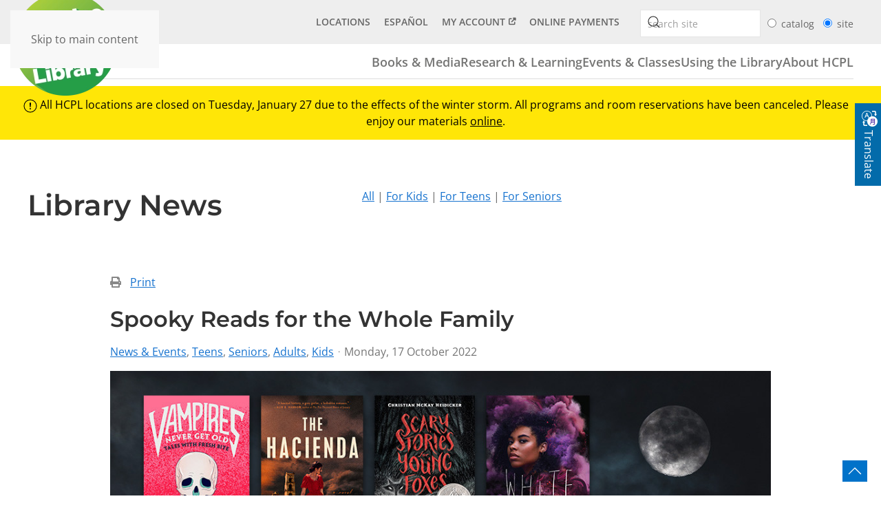

--- FILE ---
content_type: text/html; charset=utf-8
request_url: https://henricolibrary.org/news/library-news/entry/news-and-events/2022/10/17/spooky-reads
body_size: 85892
content:
<!DOCTYPE html>
<html lang="en-gb" dir="ltr">
    <head>
        <meta name="viewport" content="width=device-width, initial-scale=1">
        <link rel="icon" href="/images/favicon.ico" sizes="any">
                <link rel="apple-touch-icon" href="/templates/yootheme/packages/theme-joomla/assets/images/apple-touch-icon.png">
        <meta charset="utf-8">
	<meta name="keywords" content="News &amp; Events,teens,seniors,adults,kids,home page stories">
	<meta name="twitter:image" content="https://henricolibrary.org/images/easyblog_articles/427/b2ap3_large_20221017_SpookyReads_blog.jpg">
	<meta name="twitter:card" content="summary_large_image">
	<meta name="twitter:url" content="https://henricolibrary.org/news/library-news/entry/news-and-events/2022/10/17/spooky-reads">
	<meta name="twitter:title" content="Spooky Reads for the Whole Family">
	<meta name="twitter:description" content="Fall is officially here, and with darker nights and brisker air upon us, it’s no wonder that many of us seek something equally chilling to read or watch. This season, look no further than th...">
	<meta property="og:image" content="https://henricolibrary.org/images/easyblog_articles/427/b2ap3_large_20221017_SpookyReads_blog.jpg">
	<meta property="og:image:alt" content="20221017_SpookyReads_blog">
	<meta property="og:image:width" content="1024">
	<meta property="og:image:height" content="512">
	<meta property="og:title" content="Spooky Reads for the Whole Family">
	<meta property="og:description" content="Fall is officially here, and with darker nights and brisker air upon us, it’s no wonder that many of us seek something equally chilling to read or watch. This season, look no further than the library for all of your spooky needs. From slightly spooky to nightmare-worthy, find the perfect, frightening fit for everyone in the family.">
	<meta property="og:type" content="article">
	<meta property="og:url" content="https://henricolibrary.org/news/library-news/entry/news-and-events/2022/10/17/spooky-reads">
	<meta property="og:site_name" content="Henrico County Public Library">
	<meta name="description" content="Fall is officially here, and with darker nights and brisker air upon us, it’s no wonder that many of us seek something equally chilling to read or watch. This season, look no further than the library for all of your spooky needs. From slightly spooky">
	<meta name="generator" content="MYOB">
	<title>Spooky Reads for the Whole Family - Library News - Henrico County Public Library</title>
	<link href="https://henricolibrary.org/news/library-news?view=rsd&tmpl=component" rel="EditURI" type="application/rsd+xml">
	<link href="https://henricolibrary.org/components/com_easyblog/wlwmanifest.xml" rel="wlwmanifest" type="application/wlwmanifest+xml">
	<link href="https://henricolibrary.org/news/library-news/entry/news-and-events/2022/10/17/spooky-reads" rel="canonical">
	<link href="/news/library-news/entry/news-and-events/2022/10/17/spooky-reads?format=amp" rel="amphtml">
	<link href="//henricolibrary.org/images/easyblog_articles/427/b2ap3_large_20221017_SpookyReads_blog.jpg" rel="preload" as="image">
<link href="/media/vendor/joomla-custom-elements/css/joomla-alert.min.css?0.4.1" rel="stylesheet">
	<link href="/media/system/css/joomla-fontawesome.min.css?4.5.33" rel="preload" as="style" onload="this.onload=null;this.rel='stylesheet'">
	<link href="/templates/yootheme/css/theme.9.css?1766068023" rel="stylesheet">
	<link href="/media/plg_system_jcepro/site/css/content.min.css?86aa0286b6232c4a5b58f892ce080277" rel="stylesheet">
	<link href="/media/foundry/css/foundry.min.css?7e64b8be04f0d43879fadc7326fad717=1" rel="stylesheet">
	<link href="/media/foundry/css/vendor/fontawesome/css/all.min.css?7e64b8be04f0d43879fadc7326fad717=1" rel="stylesheet">
	<link href="/components/com_easyblog/themes/wireframe/styles/style-6.0.17.min.css" rel="stylesheet">
	<link href="/media/foundry/css/utilities.min.css?7e64b8be04f0d43879fadc7326fad717=1" rel="stylesheet">
	<link href="/templates/yootheme/html/com_easyblog/styles/custom.css" rel="stylesheet">
<script src="/media/vendor/jquery/js/jquery.min.js?3.7.1"></script>
	<script src="/media/legacy/js/jquery-noconflict.min.js?504da4"></script>
	<script type="application/json" class="joomla-script-options new">{"fd.options":{"rootUrl":"https:\/\/henricolibrary.org","environment":"production","version":"1.1.20","token":"a5d324bc43c5be4bbe74c088b92444f6","scriptVersion":"7e64b8be04f0d43879fadc7326fad717=1","scriptVersioning":true,"isMobile":false},"joomla.jtext":{"ERROR":"Error","MESSAGE":"Message","NOTICE":"Notice","WARNING":"Warning","JCLOSE":"Close","JOK":"OK","JOPEN":"Open"},"system.paths":{"root":"","rootFull":"https:\/\/henricolibrary.org\/","base":"","baseFull":"https:\/\/henricolibrary.org\/"},"csrf.token":"a5d324bc43c5be4bbe74c088b92444f6"}</script>
	<script src="/media/system/js/core.min.js?a3d8f8"></script>
	<script src="/media/system/js/messages.min.js?9a4811" type="module"></script>
	<script src="/templates/yootheme/vendor/assets/uikit/dist/js/uikit.min.js?4.5.33"></script>
	<script src="/templates/yootheme/vendor/assets/uikit/dist/js/uikit-icons.min.js?4.5.33"></script>
	<script src="/templates/yootheme/js/theme.js?4.5.33"></script>
	<script src="/media/foundry/scripts/core.min.js?7e64b8be04f0d43879fadc7326fad717=1"></script>
	<script src="/media/com_widgetkit/js/maps.js" defer></script>
	<script>window.yootheme ||= {}; var $theme = yootheme.theme = {"i18n":{"close":{"label":"Close"},"totop":{"label":"Back to top"},"marker":{"label":"Open"},"navbarToggleIcon":{"label":"Open Menu"},"paginationPrevious":{"label":"Previous page"},"paginationNext":{"label":"Next Page"},"searchIcon":{"toggle":"Open Search","submit":"Submit Search"},"slider":{"next":"Next slide","previous":"Previous slide","slideX":"Slide %s","slideLabel":"%s of %s"},"slideshow":{"next":"Next slide","previous":"Previous slide","slideX":"Slide %s","slideLabel":"%s of %s"},"lightboxPanel":{"next":"Next slide","previous":"Previous slide","slideLabel":"%s of %s","close":"Close"}}};</script>
	<!--googleoff: index-->
<script type="text/javascript">
window.ezb = window.eb = {
	"environment": "production",
	"rootUrl": "https://henricolibrary.org",
	"ajaxUrl": "https://henricolibrary.org/?option=com_easyblog&lang=&Itemid=257",
	"token": "a5d324bc43c5be4bbe74c088b92444f6",
	"mobile": false,
	"ios": false,
	"locale": "en-GB",
	"momentLang": "en-gb",
	"direction": "ltr",
	"appearance": "light",
	"version": "66fd62324691664427d4b060a3095b9f",
	"scriptVersioning": true
};
</script>
<!--googleon: index-->
	<script src="/media/com_easyblog/scripts/site-6.0.17-basic.min.js"></script>
	<style type="text/css">#eb .eb-header .eb-toolbar,#eb .eb-toolbar__search { background-color:#333333;}#eb .eb-header .eb-toolbar,#eb .eb-toolbar__item--search,#eb .eb-toolbar__search .o-select-group .form-control {border-color:#333333; }#eb .eb-toolbar__search-close-btn > a,#eb .eb-toolbar__search-close-btn > a:hover,#eb .eb-toolbar__search-close-btn > a:focus,#eb .eb-toolbar__search-close-btn > a:active,#eb .eb-header .eb-toolbar .eb-toolbar__search-input,#eb .eb-header .eb-toolbar .o-nav__item .eb-toolbar__link,#eb .eb-toolbar__search .o-select-group .form-control,#eb .eb-toolbar .btn-search-submit { color:#ffffff !important; }#eb .eb-toolbar__search .o-select-group__drop {color:#ffffff;}#eb .eb-toolbar__search .o-select-group,#eb .eb-header .eb-toolbar .o-nav__item.is-active .eb-toolbar__link,#eb .eb-header .eb-toolbar .o-nav__item .eb-toolbar__link:hover,#eb .eb-header .eb-toolbar .o-nav__item .eb-toolbar__link:focus,#eb .eb-header .eb-toolbar .o-nav__item .eb-toolbar__link:active { background-color:#5c5c5c; }#eb .eb-toolbar__link.has-composer,#eb .eb-toolbar .btn-search-submit {background-color:#428bca !important; }#eb .eb-reading-progress {background:#f5f5f5 !important;color:#57b4fc !important;}#eb .eb-reading-progress::-webkit-progress-bar {background:#f5f5f5 !important;}#eb .eb-reading-progress__container {background-color:#f5f5f5 !important;}#eb .eb-reading-progress::-moz-progress-bar {background:#57b4fc !important;}#eb .eb-reading-progress::-webkit-progress-value {background:#57b4fc !important;}#eb .eb-reading-progress__bar {background:#57b4fc !important;}</style>
	<script src="https://kit.fontawesome.com/e8689db5aa.js" crossorigin="anonymous"></script>
<script src="/isitopen/IsItOpen21.js" type="text/javascript"></script>
<script type="text/javascript">
      jQuery(function($) {
      // configure external links to open in a new window/tab, rel=noopener
      $('#grid-links a[href^="http"]').attr('target','hcpl');
	// Add clickable "read more" to EasyBlog's (Posts) Grid Layout grid posts. CSS can be found in EasyBlog > Themes > Custom CSS
	$('.eb-blog-grid__content').each( function(){
		var bloglink = $(this).find('.eb-blog-grid__title a').attr('href');
		var $blogbody = $(this).find('.eb-blog-grid__body');
		var blogtext = $blogbody.text();
		
		$blogbody.html(
			blogtext + '<div class="hcpl-eb-read-more"><a href="' + bloglink + '">' + 'Read More' + '</a></div>'
		);
	});
  });
</script>
<script src="/scripts/libcalbuttonfix.js" type="text/javascript"></script>
<!-- took out old GA script from here -->
<!-- End of old GA script -->
<!-- Google tag (gtag.js) -->
<script async src="https://www.googletagmanager.com/gtag/js?id=G-LRNX813LMC">
</script>
<script>
  window.dataLayer = window.dataLayer || [];
  function gtag(){dataLayer.push(arguments);}
  gtag('js', new Date());

  gtag('config', 'G-LRNX813LMC');
</script>
<!-- Google Tag Manager -->
<script>(function(w,d,s,l,i){w[l]=w[l]||[];w[l].push({'gtm.start':
new Date().getTime(),event:'gtm.js'});var f=d.getElementsByTagName(s)[0],
j=d.createElement(s),dl=l!='dataLayer'?'&l='+l:'';j.async=true;j.src=
'https://www.googletagmanager.com/gtm.js?id='+i+dl;f.parentNode.insertBefore(j,f);
})(window,document,'script','dataLayer','GTM-57PNDW');</script>
<!-- End Google Tag Manager -->
<!-- Google Tag Manager (noscript) -->
<noscript><iframe src="https://www.googletagmanager.com/ns.html?id=GTM-57PNDW"
height="0" width="0" style="display:none;visibility:hidden"></iframe></noscript>
<!-- End Google Tag Manager (noscript) -->
    
    <!-- new Twitter/X logo icon script from Yootheme -->
 <script>
    UIkit.icon.add('twitter','<svg xmlns="http://www.w3.org/2000/svg" height="20" width="20" viewBox="0 0 512 512"><path d="M389.2 48h70.6L305.6 224.2 487 464H345L233.7 318.6 106.5 464H35.8L200.7 275.5 26.8 48H172.4L272.9 180.9 389.2 48zM364.4 421.8h39.1L151.1 88h-42L364.4 421.8z"/></svg>');</script>
<!-- end new Twitter/X logo script -->
<!-- script to wrap nav tags around the toolbar nav -->
<script>
$( document ).ready( function(){
	$('div#module-93').wrap('<nav id="toolbarNav" aria-label="Toolbar menu"></nav>');
    
//Function to copy a tag title to img tag alt for EasyBlog image galleries
$('a.eb-image-viewport').each( function( i, v ){
	var $this = $(this);
   	$this.find('img').attr('alt', 'image of ' + $this.attr('title') );
});
// Fixes post cover images with alt instead of title
$('div.eb-card__hd a').each( function( i, v ){
	var $this = $(this);
    console.log($this.attr('alt'));
   	$this.attr( {'title':'image of ' + $this.attr('alt'), 'alt':''} );
});
//Fixes related thumbnails on blog posts
$('a.eb-related-thumb').each( function(){
	var $this = $(this);
	var $title = $this.next('h3');
    $this.attr('title', 'image of ' + $title.text().trim() );
});
// Adds ARIA label to mobile menu
$('header.tm-header-mobile').attr('aria-label', 'off-canvas-menu');
    
});
</script>
<!-- end script to wrap nav tags around the toolbar nav -->
<script src="/scripts/multisearch3.js?ver=3"></script>

    <script src="/media/com_rsform/js/script.min.js"></script>
<script src="/media/plg_system_rsfprecaptchav3/js/script.js"></script>
<script src="https://www.google.com/recaptcha/api.js?render=6Ld8BqMrAAAAAKQWsnqgkFkxxRINgmlyOcISc3mT"></script>
<link rel="stylesheet" href="/media/com_rsform/css/front.min.css" />
<link rel="stylesheet" href="/media/com_rsform/css/frameworks/responsive/responsive.min.css" />
<script>
RSFormProReCAPTCHAv3.add("6Ld8BqMrAAAAAKQWsnqgkFkxxRINgmlyOcISc3mT", "feedbackform", 18);RSFormProUtils.addEvent(window, 'load', function() {RSFormProUtils.addEvent(RSFormPro.getForm(18), 'submit', function(evt){ evt.preventDefault(); 
	RSFormPro.submitForm(RSFormPro.getForm(18)); });RSFormPro.addFormEvent(18, function(){ RSFormProReCAPTCHAv3.execute(18); });});RSFormProUtils.addEvent(window, 'load', function(){
	RSFormPro.setHTML5Validation('18', false, {"parent":"","field":"rsform-error"}, 0);  
});
</script>
<script type="text/javascript">
window.onload = function(){
   document.getElementById('PageURL').value = document.location.href;
   document.getElementById('ReferrerURL').value = document.referrer;
}
</script>
</head>
    <body class="">

        <div class="uk-hidden-visually uk-notification uk-notification-top-left uk-width-auto">
            <div class="uk-notification-message">
                <a href="#tm-main" class="uk-link-reset">Skip to main content</a>
            </div>
        </div>

        
        
        <div class="tm-page">

                        


<header class="tm-header-mobile uk-hidden@m">


    
        <div class="uk-navbar-container">

            <div class="uk-container uk-container-expand">
                <nav class="uk-navbar" uk-navbar="{&quot;align&quot;:&quot;left&quot;,&quot;container&quot;:&quot;.tm-header-mobile&quot;,&quot;boundary&quot;:&quot;.tm-header-mobile .uk-navbar-container&quot;}">

                    
                                        <div class="uk-navbar-center">

                                                    <a href="https://henricolibrary.org/" aria-label="Back to home" class="uk-logo uk-navbar-item">
    <picture>
<source type="image/webp" srcset="/templates/yootheme/cache/20/HCPLdot-209139bc.webp 80w, /templates/yootheme/cache/d9/HCPLdot-d9242b3c.webp 160w" sizes="(min-width: 80px) 80px">
<img alt="Henrico County Public Library" loading="eager" src="/templates/yootheme/cache/a4/HCPLdot-a412d2f9.png" width="80" height="80">
</picture></a>
                        
                        
                    </div>
                    
                                        <div class="uk-navbar-right">

                        
                                                    <a uk-toggle href="#tm-dialog-mobile" class="uk-navbar-toggle">

        
        <div uk-navbar-toggle-icon></div>

        
    </a>
                        
                    </div>
                    
                </nav>
            </div>

        </div>

    



        <div id="tm-dialog-mobile" uk-offcanvas="container: true; overlay: true" mode="slide" flip>
        <div class="uk-offcanvas-bar uk-flex uk-flex-column">

                        <button class="uk-offcanvas-close uk-close-large" type="button" uk-close uk-toggle="cls: uk-close-large; mode: media; media: @s"></button>
            
                        <div class="uk-margin-auto-bottom">
                
<div class="uk-grid uk-child-width-1-1" uk-grid>    <div>
<div class="uk-panel" id="module-menu-dialog-mobile">

    
    
<ul class="uk-nav uk-nav-default">
    
	<li class="item-123"><a href="/books-media">Books &amp; Media</a></li>
	<li class="item-124"><a href="/research-learning">Research &amp; Learning</a></li>
	<li class="item-125"><a href="/events-classes">Events &amp; Classes</a></li>
	<li class="item-126"><a href="/using-the-library">Using the Library</a></li>
	<li class="item-127"><a href="/about-hcpl">About HCPL</a></li></ul>

</div>
</div>    <div>
<div class="uk-panel" id="module-262">

    
    
<ul class="uk-nav uk-nav-default">
    
	<li class="item-128"><a href="/locations">Locations</a></li>
	<li class="item-129"><a href="/espanol">Español</a></li>
	<li class="item-130"><a href="https://hepl.ent.sirsi.net/client/en_US/home/search/patronlogin/https:$002f$002fhepl.ent.sirsi.net$002fclient$002fen_US$002fhome$002fsearch$002faccount$003f" target="_blank">My Account</a></li>
	<li class="item-341"><a href="/online-payments">Online Payments</a></li></ul>

</div>
</div>    <div>
<div class="uk-panel" id="module-488">

    
    
<div class="uk-margin-remove-last-child custom" >
<div class="uk-margin-remove-last-child custom" ><div id="hcpl-search" class="search-block"><form action="/component/finder/search" method="get" name="search-text" id="search-95" class="uk-search uk-search-default hc-search-form" role="search">
<div class="uk-grid-collapse" uk-grid>
<div class="uk-width-1-1 uk-width-expand@s" style="padding-right: 5px;"><a id="search-icon" role="searchbox" aria-label="submit search" uk-search-icon></a> <input autocomplete="off" name="q" type="search" class="uk-search-input uk-text-middle" placeholder="search site" aria-labelledby="hcpl-search" /></div>
<div class="uk-width-1-1 uk-width-auto@s uk-text-center" style="padding-top: 13px;"><input name="hcpl-search-type" type="radio" value="catalog" id="" class="catalogsearch" style="margin-top: 4px;" role="radio" aria-label="catalog search" /> <label for="catalogsearch">catalog&nbsp;</label> <input checked="checked" name="hcpl-search-type" type="radio" value="site" id="" class="sitesearch" role="radio" aria-label="site search" /> <label for="sitesearch">site</label> <span class="advanced-search-link"><a href="https://hepl.ent.sirsi.net/client/en_US/home/search/advanced?" target="hcpl" title="Advanced Catalog Search">Advanced Search</a></span> <input name="option" type="hidden" value="com_finder" /> <input name="Itemid" type="hidden" value="174" /></div>
</div>
</form></div>
<style>
	.multifunction-search-large div.search-block {
		padding: 13px 0;
	}

	form[name^="search-text"] {
		width: 100%;
	}

	input[type^="search"] {
		background-color: #fff !important;
		margin-top: 4px;
	}

	input[type^="search"]::placeholder {
		color: #9E9E9E;
	}

	.advanced-search-link {
		display: none;
		margin-left: 20px;
	}

	.advanced-search-link a {
		color: #1569BC;
	}

	.advanced-search-link a:hover {
		color: #035487;
	}

	.multifunction-search-large span.advanced-search-link {
		display: inline;
	}

	@media screen and (max-width: 640px) {
		.multifunction-search-large span.advanced-search-link {
			display: none;
		}

		.uk-search .uk-search-icon {
			top: -34px;
		}

		#module-488 input[type="search"] {
			background-color: #eeeeee !important;
			border: 1px solid #999999;
		}

		#module-488 input[type="search"]::placeholder,
		#module-488 input[type="search"] {
			color: #999999;
		}

		#hcpl-search label {
			color: #999999;
		}

		#module-488 #search-icon {
			color: #999999;
		}
	}
</style></div>
</div>

</div>
</div></div>
            </div>
            
            
        </div>
    </div>
    
    
    

</header>


<div class="tm-toolbar tm-toolbar-default uk-visible@m">
    <div class="uk-container uk-flex uk-flex-middle uk-container-expand">

        
                <div class="uk-margin-auto-left">
            <div class="uk-grid-medium uk-child-width-auto uk-flex-middle" uk-grid="margin: uk-margin-small-top">
                <div>
<div class="uk-panel" id="module-304">

    
    
<div class="uk-margin-remove-last-child custom" ><style>
	.opac-return {
		display: none;
	}
</style>
<p><a href="https://hepl.ent.sirsi.net/client/en_US/opac" id="catalog-link" class="opac-return">Back to Catalog</a></p>
<script type="text/javascript">
	if (window.location.href.indexOf('user=opac') > -1) {
		document.getElementById("catalog-link").style.display = "block";
	}
</script></div>

</div>
</div><div>
<div class="uk-panel" id="module-93">

    
    
<ul class="uk-subnav" uk-dropnav="{&quot;boundary&quot;:&quot;false&quot;,&quot;container&quot;:&quot;body&quot;}">
    
	<li class="item-128"><a href="/locations">Locations</a></li>
	<li class="item-129"><a href="/espanol">Español</a></li>
	<li class="item-130"><a href="https://hepl.ent.sirsi.net/client/en_US/home/search/patronlogin/https:$002f$002fhepl.ent.sirsi.net$002fclient$002fen_US$002fhome$002fsearch$002faccount$003f" target="_blank">My Account</a></li>
	<li class="item-341"><a href="/online-payments">Online Payments</a></li></ul>

</div>
</div><div>
<div class="uk-panel" id="module-487">

    
    
<div class="uk-margin-remove-last-child custom" ><div id="hcpl-search" class="search-block"><form action="/component/finder/search" method="get" name="search-text" id="search-95" class="uk-search uk-search-default hc-search-form" role="search">
<div class="uk-grid-collapse" uk-grid>
<div class="uk-width-1-1 uk-width-expand@s" style="padding-right: 5px;"><a id="search-icon" role="searchbox" aria-label="submit search" uk-search-icon></a> <input autocomplete="off" name="q" type="search" class="uk-search-input uk-text-middle" placeholder="search site" aria-labelledby="hcpl-search" /></div>
<div class="uk-width-1-1 uk-width-auto@s uk-text-center" style="padding-top: 13px;"><input name="hcpl-search-type" type="radio" value="catalog" id="" class="catalogsearch" style="margin-top: 4px;" role="radio" aria-label="catalog search" /> <label for="catalogsearch">catalog&nbsp;</label> <input checked="checked" name="hcpl-search-type" type="radio" value="site" id="" class="sitesearch" role="radio" aria-label="site search" /> <label for="sitesearch">site</label> <span class="advanced-search-link"><a href="https://hepl.ent.sirsi.net/client/en_US/home/search/advanced?" target="hcpl" title="Advanced Catalog Search">Advanced Search</a></span> <input name="option" type="hidden" value="com_finder" /> <input name="Itemid" type="hidden" value="174" /></div>
</div>
</form></div>
<style>
	.multifunction-search-large div.search-block {
		padding: 13px 0;
	}

	form[name^="search-text"] {
		width: 100%;
	}

	input[type^="search"] {
		background-color: #fff !important;
		margin-top: 4px;
	}

	input[type^="search"]::placeholder {
		color: #9E9E9E;
	}

	.advanced-search-link {
		display: none;
		margin-left: 20px;
	}

	.advanced-search-link a {
		color: #1569BC;
	}

	.advanced-search-link a:hover {
		color: #035487;
	}

	.multifunction-search-large span.advanced-search-link {
		display: inline;
	}

	@media screen and (max-width: 640px) {
		.multifunction-search-large span.advanced-search-link {
			display: none;
		}

		.uk-search .uk-search-icon {
			top: -34px;
		}

		#module-488 input[type="search"] {
			background-color: #eeeeee !important;
			border: 1px solid #999999;
		}

		#module-488 input[type="search"]::placeholder,
		#module-488 input[type="search"] {
			color: #999999;
		}

		#hcpl-search label {
			color: #999999;
		}

		#module-488 #search-icon {
			color: #999999;
		}
	}
</style></div>

</div>
</div>
            </div>
        </div>
        
    </div>
</div>

<header class="tm-header uk-visible@m">



    
        <div class="uk-navbar-container">

            <div class="uk-container uk-container-expand">
                <nav class="uk-navbar" uk-navbar="{&quot;align&quot;:&quot;left&quot;,&quot;container&quot;:&quot;.tm-header&quot;,&quot;boundary&quot;:&quot;.tm-header .uk-navbar-container&quot;}">

                                        <div class="uk-navbar-left ">

                                                    <a href="https://henricolibrary.org/" aria-label="Back to home" class="uk-logo uk-navbar-item">
    <picture>
<source type="image/webp" srcset="/templates/yootheme/cache/50/HCPLdot-509b270b.webp 150w, /templates/yootheme/cache/f3/HCPLdot-f3a86b6f.webp 300w" sizes="(min-width: 150px) 150px">
<img alt="Henrico County Public Library" loading="eager" src="/templates/yootheme/cache/6d/HCPLdot-6d31bc18.png" width="150" height="150">
</picture></a>
                        
                        
                        
                    </div>
                    
                    
                                        <div class="uk-navbar-right">

                                                    
<ul class="uk-navbar-nav">
    
	<li class="item-123"><a href="/books-media">Books &amp; Media</a></li>
	<li class="item-124"><a href="/research-learning">Research &amp; Learning</a></li>
	<li class="item-125"><a href="/events-classes">Events &amp; Classes</a></li>
	<li class="item-126"><a href="/using-the-library">Using the Library</a></li>
	<li class="item-127"><a href="/about-hcpl">About HCPL</a></li></ul>

                        
                                                    
                        
                    </div>
                    
                </nav>
            </div>

        </div>

    







</header>

            
            <div id="module-266" class="builder"><!-- Builder #module-266 -->
<div class="uk-section-default uk-section uk-padding-remove-vertical">
    
        
        
        
            
                                <div class="uk-container uk-container-expand">                
                    <div class="uk-grid-margin uk-margin-remove-bottom uk-container uk-container-expand"><div class="uk-grid tm-grid-expand uk-child-width-1-1">
<div class="uk-grid-item-match uk-width-1-1">
        <div class="uk-tile-default uk-tile uk-padding-remove">    
        
            
            
            
                
                    <div class="hcpl-alert-position">
<div class="uk-panel" id="module-536">

    
    
<div class="uk-margin-remove-last-child custom" ><aside aria-labelledby="infoalert">
<div id="infoalert" class="uk-alert-gold uk-margin-remove" uk-alert>
<p class="uk-text-center"><span uk-icon="icon: warning"></span>&nbsp;All HCPL locations are closed on Tuesday, January 27 due to the effects of the winter storm. All programs and room reservations have been canceled. Please enjoy our materials <a href="/books-media" target="_blank" rel="noopener">online</a>.</p>
</div>
</aside></div>

</div>
</div>
                
            
        
        </div>    
</div></div></div>
                                </div>                
            
        
    
</div>
<div class="uk-section-default uk-section uk-padding-remove-bottom">
    
        
        
        
            
                                <div class="uk-container">                
                    <div class="uk-grid tm-grid-expand uk-child-width-1-1 uk-grid-margin">
<div class="uk-width-1-1">
    
        
            
            
            
                
                    
<div class="uk-panel">
    
    
<div class="uk-margin-remove-last-child custom" ><aside aria-labelledby="blogmenu">
<div id="blogmenu" class="uk-grid-small noext" uk-grid>
<div class="uk-width-1-1 uk-width-2-5@l">
<h1>Library News</h1>
</div>
<div class="uk-width-1-1 uk-width-2-5@l">
<div id="blog-links" class="uk-align-center">
<div class="uk-grid-collapse uk-flex-center uk-flex-left@s" uk-grid>
<div class="uk-width-auto"><a href="/news/library-news">All</a>&nbsp;|&nbsp;</div>
<div class="uk-width-auto"><a href="/news/for-kids">For Kids</a>&nbsp;|&nbsp;</div>
<div class="uk-width-auto"><a href="/news/for-teens">For Teens</a>&nbsp;|&nbsp;</div>
<div class="uk-width-auto"><a href="/news/for-seniors">For Seniors</a></div>
</div>
</div>
</div>
<!--<div class="uk-width-1-1 uk-width-1-5@l">
<div class="uk-text-center uk-text-right@s"><a href="https://henricolibrary-va.libcal.com/calendar?cid=12755&amp;t=d&amp;d=0000-00-00&amp;cal=12755&amp;inc=0" target="_blank" rel="noopener" title="See the full event calendar" uk-tooltip="See the full event calendar"><span class="" uk-icon="icon: calendar; ratio: 2"></span></a></div>
</div>
</div>--></div>
</aside>
<script src="/scripts/navbarswitcher.js" type="text/javascript"></script></div>

</div>
                
            
        
    
</div></div>
                                </div>                
            
        
    
</div></div>

            <main id="tm-main"  class="tm-main uk-section uk-section-default" uk-height-viewport="expand: true">

                                <div class="uk-container">

                    
                            
                
                <div id="system-message-container" aria-live="polite"></div>

                <div id="eb" class="eb-component eb-wireframe eb-view-entry eb-layout-default 			si-theme--light
												 is-desktop								">
	<div class="eb-container" data-eb-container>

		<div class="eb-container__main">
			<div class="eb-content">
				
								<div class="eb-headers">
					
									</div>
				
				
									<div class="eb-template" data-name="site/layout/image/popup">
	<div id="eb" class="eb-image-popup">
		<div class="eb-image-popup-header">
			<div class="eb-image-popup-close-button"><i class="fdi fa fa-times"></i></div>
		</div>
		<div class="eb-image-popup-container"></div>
		<div class="eb-image-popup-footer">
			<div class="eb-image-popup-thumbs"></div>
		</div>
		<div class="eb-loader-o size-lg"></div>
	</div>
</div>
<div class="eb-template" data-name="site/layout/image/popup/thumb">
	<div class="eb-image-popup-thumb"><div></div></div>
</div>
					<div class="eb-template" data-name="site/layout/image/container">
	<div class="eb-image">
		<div class="eb-image-figure">
			<a class="eb-image-viewport"></a>
		</div>
		<div class="eb-image-caption"><span></span></div>
	</div>
</div>
				
				<div data-eb-posts>
	<div data-eb-posts-wrapper>
		<div data-eb-post-section data-url="https://henricolibrary.org/news/library-news/entry/news-and-events/2022/10/17/spooky-reads" data-page-title="Spooky Reads for the Whole Family - Library News - Henrico County Public Library" data-permalink="/news/library-news/entry/news-and-events/2022/10/17/spooky-reads" data-post-title="Spooky Reads for the Whole Family">
	<div class="eb-adsense-head clearfix">
			</div>

	<div data-blog-post>
					<div class="eb-reading-progress-sticky hide" data-eb-spy="affix" data-offset-top="240">
	<progress value="0" max="100" class="eb-reading-progress" data-blog-reading-progress style="top:0px">
		<div class="eb-reading-progress__container">
			<span class="eb-reading-progress__bar"></span>
		</div>
	</progress>
</div>
		
		<div id="entry-427" class="eb-entry fd-cf" data-blog-posts-item data-id="427" data-uid="427.2072">

			<div data-blog-reading-container>
				
				
				
								<div class="eb-entry-tools row-table">
					<div class="col-cell">
						<div class="eb-entry-helper">
							
																						
															<div class="eb-help-print">
	<i class="fdi fa fa-print"></i>&nbsp;
	<a rel="nofollow" title="Print" href="/news/library-news/entry/news-and-events/2022/10/17/spooky-reads?tmpl=component&print=1&format=print" data-post-print>
		Print	</a>
</div>
													</div>
					</div>

										<div class="col-cell cell-tight">
											</div>
									</div>
				
				
				
				<div class="eb-entry-head">
											<h1 id="title-427" class="eb-entry-title reset-heading  ">
	Spooky Reads for the Whole Family</h1>
					
					
					<div class="eb-entry-meta text-muted">
	
		<div>
		<div class="eb-post-category comma-seperator">
	
		<span>
		<a href="/news/library-news/categories/news-and-events">News & Events</a>
	</span>
		<span>
		<a href="/news/library-news/categories/for-teens">Teens</a>
	</span>
		<span>
		<a href="/news/library-news/categories/for-seniors">Seniors</a>
	</span>
		<span>
		<a href="/news/library-news/categories/for-adults">Adults</a>
	</span>
		<span>
		<a href="/news/library-news/categories/for-kids">Kids</a>
	</span>
	</div>	</div>
	
	
		<div>
		<div class="eb-post-date">
	
	<time class="eb-meta-date" content="2022-10-17">
		Monday, 17 October 2022	</time>
</div>
	</div>
	
	
	
	</div>
									</div>

				<div class="eb-entry-body type-standard clearfix">
					<div class="eb-entry-article clearfix" data-blog-content>
						
						
						<div class="eb-image eb-post-thumb is-full" data-eb-entry-cover>
			<a
							class="eb-post-image eb-image-popup-button"
				href="//henricolibrary.org/images/easyblog_articles/427/20221017_SpookyReads_blog.jpg"
				target="_blank"
						title="20221017_SpookyReads_blog"
			caption=""
			style="
								width: 100%;
				"
		>
												<img
						src="//henricolibrary.org/images/easyblog_articles/427/b2ap3_large_20221017_SpookyReads_blog.jpg"
						alt="20221017_SpookyReads_blog"
						width="
															100%
							"
						height="200px"
					/>
				
				
					</a>
	
	</div>



<p>Fall is officially here, and with darker nights and brisker air upon us, it’s no wonder that many of us seek something equally chilling to read or watch. This season, look no further than the library for all of your spooky needs. From slightly spooky to nightmare-worthy, find the perfect, frightening fit for everyone in the family.</p>

<p><strong>WATCH</strong></p>
<p>If television and movies are your preference, find a full spectrum of spine-chilling stories in the <a href="https://hepl.ent.sirsi.net/client/en_US/home/search/results?qf=SUBJECT%09Subject%09Vampires+--+Drama.%09Vampires+--+Drama.+%7C%7C+Zombie+films.%09Zombie+films.+%7C%7C+Haunted+houses+--+Drama.%09Haunted+houses+--+Drama.+%7C%7C+Vampire+television+programs.%09Vampire+television+programs.+%7C%7C+Haunted+house+films.%09Haunted+house+films.+%7C%7C+Monster+films.%09Monster+films.+%7C%7C+Slasher+films.%09Slasher+films.+%7C%7C+Supernatural.%09Supernatural.+%7C%7C+Thrillers+%28Motion+pictures%29%09Thrillers+%28Motion+pictures%29+%7C%7C+Thrillers+%28Television+programs%29%09Thrillers+%28Television+programs%29+%7C%7C+Horror+films.%09Horror+films.+%7C%7C+Supernatural+--+Drama.%09Supernatural+--+Drama.&amp;lm=DVDS_BLURAYS">Library's DVD collection</a>. You can also stream a wide variety of titles through <a href="https://www.hoopladigital.com/my/hoopla">Hoopla</a>. We recommend their <a href="https://www.hoopladigital.com/ebook/subject/juvenile-fiction/horror/JUV018000">Best of Hoopla: Horror Collection.</a></p>
<p>If you’re searching for more family-friendly videos, try <a href="https://jfk.infobase.com/PortalPlayLists.aspx?wid=254283">Just for Kids Access Video</a>. Provided by the <a href="https://www.lva.virginia.gov/">Library of Virginia</a>, this story, song, and video streaming platform is available all-year-round, and is a great place to start for little ones.</p>
<p><strong>LISTEN </strong></p>
<p>If you’d rather listen to a book, you’ll be happy to hear that our Spooky Storyline is back!<strong>&nbsp;</strong>For the month of October, in addition to our weekly&nbsp;<a href="/news/library-news/entry/news-and-events/introducing-storyline">Storyline</a>,&nbsp;callers with kids can listen to not-too-spooky tales for a slight fright or try out our new, spookier line, for a bigger scare. The choice is yours! Dial 804-501-1946 to tune in.</p>
<p>In addition to Storyline, you can feed your fear with <a href="https://www.hoopladigital.com/search?q=halloween&amp;scope=MUSIC&amp;type=direct&amp;excludeParentalAdvisory=1">haunting music</a> and <a href="https://www.hoopladigital.com/browse/audiobook">audiobooks</a> from Hoopla. Discover a haunting tale in their <a href="https://www.hoopladigital.com/ebook/subject/juvenile-fiction/horror/JUV018000">Halloween Horror</a>, <a href="https://www.hoopladigital.com/ebook/subject/juvenile-fiction/paranormal-occult-and-supernatural/JUV058000">Paranormal Romance</a>, or Halloween for Kids collections. Or head to <a href="https://henrico.overdrive.com/" target="_blank" rel="noopener">Overdrive</a> to browse their wide selection of audiobooks.&nbsp;</p>
<p><strong>READ</strong></p>
<p>Finally, be sure to check the <a href="/locations">shelves</a> or browse hundreds of titles in our <a href="https://hepl.ent.sirsi.net/client/en_US/home/?">online catalog</a>. Below are just a few of our favorites!</p>
<p><strong>EASY BOOKS</strong></p>
<ul>
<li><a href="https://hepl.ent.sirsi.net/client/en_US/home/search/detailnonmodal/ent:$002f$002fSD_ILS$002f0$002fSD_ILS:942552/one?qu=vampegnguin&amp;rt=false%7C%7C%7CTITLE%7C%7C%7CTitle"><strong><em>Vampenguin</em></strong> by Lucy Ruth Cummins</a></li>
<li><a href="https://hepl.ent.sirsi.net/client/en_US/home/search/results?qu=creepy+crayon&amp;te=&amp;rt=false%7C%7C%7CTITLE%7C%7C%7CTitle"><strong><em>Creepy Crayon</em></strong> by Aaron Reynolds</a></li>
<li><a href="https://hepl.ent.sirsi.net/client/en_US/home/search/detailnonmodal?qu=pig+the+monster&amp;d=ent%3A%2F%2FSD_ILS%2F0%2FSD_ILS%3A938448%7E%7E0&amp;rt=false%7C%7C%7CTITLE%7C%7C%7CTitle&amp;h=8"><strong><em>Pig the Monster </em></strong>by Aaron Blabey</a></li>
<li><a href="https://hepl.ent.sirsi.net/client/en_US/home/search/results?qu=TITLE:%22Gustavo,+the+shy+ghost%22&amp;qu=AUTHOR:%22Drago,+Flavia+Z.,%22&amp;FRBR=1"><strong><em>Gustavo the Shy Ghost </em></strong>by Flavia Drago</a></li>
<li><a href="https://hepl.ent.sirsi.net/client/en_US/home/search/detailnonmodal/ent:$002f$002fSD_ILS$002f0$002fSD_ILS:331123/one?qu=ISBN%3D%229780689847707%22"><strong><em>Skeleton Hiccups</em></strong> by Margery Cuyler</a></li>
</ul>
<p><strong>KIDS</strong></p>
<ul>
<li><a href="https://hepl.ent.sirsi.net/client/en_US/home/search/results?qu=eerie+elementary&amp;rt=false%7C%7C%7CTITLE%7C%7C%7CTitle&amp;isd=true"><strong><em>Eerie Elementary</em> series </strong>by Jack Chabert</a></li>
<li><a href="https://hepl.ent.sirsi.net/client/en_US/home/search/results?qu=Desmond+Cole+Ghost+Patrol&amp;te="><strong><em>Desmond Cole Ghost Patrol </em>series </strong>by Andres Miedoso</a></li>
<li><a href="https://hepl.ent.sirsi.net/client/en_US/home/search/results?qu=TITLE:%22Scary+stories+for+young+foxes%22&amp;qu=AUTHOR:%22Heidicker,+Christian+McKay%22&amp;FRBR=1&amp;qf=LOCATION%09Shelf+Location%091%3AJUVFICTION%09Juvenile+fiction+%7C%7C+1%3AJUVGRPNOV%09Juvenile+graphic+novel+%7C%7C+1%3AJUV-NONFIC%09Juvenile+nonfiction&amp;lm=KIDS"><strong><em>Scary Stories for Young Foxes </em></strong>by Christian McKay Heidicker</a></li>
<li><a href="https://hepl.ent.sirsi.net/client/en_US/home/search/detailnonmodal?qu=spooky&amp;qf=LOCATION%09Shelf+Location%091%3AJUVFICTION%09Juvenile+fiction+%7C%7C+1%3AJUVGRPNOV%09Juvenile+graphic+novel+%7C%7C+1%3AJUV-NONFIC%09Juvenile+nonfiction&amp;qf=PUBDATE%09Pub+Date%092016-2022%092016-2022&amp;d=ent%3A%2F%2FSD_ILS%2F0%2FSD_ILS%3A926546%7E%7E0&amp;lm=KIDS&amp;isd=true"><strong><em>Weird but True! Halloween: 300 Spooky Facts to Scare You Silly </em></strong>by Julie Beer</a></li>
<li><a href="https://hepl.ent.sirsi.net/client/en_US/home/search/detailnonmodal?qu=witches&amp;qf=PUBDATE%09Pub+Date%092011-2023%092011-2023&amp;qf=LOCATION%09Shelf+Location%091%3AJUVFICTION%09Juvenile+fiction+%7C%7C+1%3AJUVGRPNOV%09Juvenile+graphic+novel+%7C%7C+1%3AJUV-NONFIC%09Juvenile+nonfiction&amp;d=ent%3A%2F%2FSD_ILS%2F0%2FSD_ILS%3A926815%7E%7E0&amp;h=8"><strong><em>Witches of Brooklyn </em>series </strong>by Sophie Escabasse</a></li>
</ul>
<p><strong>TWEEN</strong></p>
<ul>
<li><a href="https://hepl.ent.sirsi.net/client/en_US/home/search/detailnonmodal?qu=spooky&amp;qf=PUBDATE%09Pub+Date%092021-2022%092021-2022+%7C%7C+2019-2020%092019-2020+%7C%7C+2015-2022%092015-2022&amp;rw=12&amp;d=ent%3A%2F%2FSD_ILS%2F0%2FSD_ILS%3A957237%7E%7E0&amp;lm=KIDS&amp;isd=true&amp;h=3"><strong><em>Tales to Keep You Up at Night</em></strong> by Dan Poblocki</a></li>
<li><a href="https://hepl.ent.sirsi.net/client/en_US/home/search/results?qu=TITLE:%22The+graveyard+book%22&amp;qu=AUTHOR:%22Gaiman,+Neil%22&amp;FRBR=1"><strong><em>Graveyard Book </em></strong>by Neil Gaiman</a></li>
<li><a href="https://hepl.ent.sirsi.net/client/en_US/home/search/results?qu=TITLE:%22Spirit+hunters%22&amp;qu=AUTHOR:%22Oh,+Ellen,%22&amp;FRBR=1"><strong><em>Spirit Hunters </em></strong>by Ellen Oh</a></li>
<li><a href="https://hepl.ent.sirsi.net/client/en_US/home/search/results?qu=TITLE:%22The+jumbies%22&amp;qu=AUTHOR:%22Baptiste,+Tracey.%22&amp;FRBR=1"><strong><em>The Jumbies</em> </strong>by Tracey Baptiste</a></li>
<li><a href="https://hepl.ent.sirsi.net/client/en_US/home/search/detailnonmodal?qu=spooky&amp;qf=PUBDATE%09Pub+Date%092021-2022%092021-2022+%7C%7C+2019-2020%092019-2020+%7C%7C+2015-2022%092015-2022&amp;rw=12&amp;d=ent%3A%2F%2FSD_ILS%2F0%2FSD_ILS%3A960307%7E%7E0&amp;lm=KIDS&amp;isd=true&amp;h=3"><strong><em>Up to No Ghoul</em></strong> by Cullen Bunn</a></li>
</ul>
<p><strong>TEEN</strong></p>
<ul>
<li><a href="https://hepl.ent.sirsi.net/client/en_US/home/search/results?qu=TITLE:%22White+Smoke%22&amp;qu=AUTHOR:%22Jackson,+Tiffany+D.%22&amp;FRBR=1"><strong><em>White Smoke </em></strong>by Tiffany D. Jackson</a></li>
<li><a href="https://hepl.ent.sirsi.net/client/en_US/home/search/results?qu=TITLE:%22Contagion%22&amp;qu=AUTHOR:%22Bowman,+Erin%22&amp;FRBR=1"><strong><em>Contagion </em></strong>by Erin Bowman</a></li>
<li><a href="https://hepl.ent.sirsi.net/client/en_US/home/search/results?qu=TITLE:%22The+Corpse+Queen%22&amp;qu=AUTHOR:%22Herrman,+Heather+M.%22&amp;FRBR=1"><strong><em>The Corpse Queen </em></strong>by Heather Herrman</a></li>
<li><a href="https://hepl.ent.sirsi.net/client/en_US/home/search/results?qu=TITLE:%22Clown+in+a+Cornfield%22&amp;qu=AUTHOR:%22Cesare,+Adam%22&amp;FRBR=1"><strong><em>Clown in a Cornfield </em></strong>by Adam Cesare</a></li>
<li><a href="https://hepl.ent.sirsi.net/client/en_US/home/search/results?qu=TITLE:%22A+Monster+Calls%22&amp;qu=AUTHOR:%22Ness,+Patrick%22&amp;FRBR=1"><strong><em>A Monster Calls </em></strong>by Patrick Ness</a></li>
<li><a href="https://hepl.ent.sirsi.net/client/en_US/home/search/detailnonmodal?qu=vampires+never+get+old&amp;d=ent%3A%2F%2FSD_ILS%2F0%2FSD_ILS%3A925709%7E%7E0&amp;h=8"><strong><em>Vampires Never Get Old: Tales with Fresh Bite</em></strong> by Samira Ahmed</a></li>
</ul>
<p><strong>ADULT</strong></p>
<ul>
<li><a href="https://hepl.ent.sirsi.net/client/en_US/home/search/results?qu=TITLE:%22The+Hacienda%22&amp;qu=AUTHOR:%22Ca%C3%B1as,+Isabel%22&amp;FRBR=1"><strong><em>The Hacienda </em></strong>by Isabel Cañas</a></li>
<li><a href="https://hepl.ent.sirsi.net/client/en_US/home/search/results?qu=TITLE:%22The+Shining%22&amp;qu=AUTHOR:%22King,+Stephen%22&amp;FRBR=1"><strong><em>The Shining </em></strong>by Stephen King</a></li>
<li><a href="https://hepl.ent.sirsi.net/client/en_US/home/search/detailnonmodal?qu=The+Call+of+Cthulhu&amp;d=ent%3A%2F%2FSD_ILS%2F0%2FSD_ILS%3A803235%7E%7E0&amp;h=8"><strong><em>The Call of Cthulhu and Other Weird Stories </em></strong>by H.P. Lovecraft</a></li>
<li><a href="https://hepl.ent.sirsi.net/client/en_US/home/search/results?qu=TITLE:%22The+Children+on+the+Hill%22&amp;qu=AUTHOR:%22McMahon,+Jennifer%22&amp;FRBR=1"><strong><em>The Children on the Hill</em> </strong>by Jennifer McMahon</a></li>
<li><a href="https://hepl.ent.sirsi.net/client/en_US/home/search/results?qu=TITLE:%22Fledgling%22&amp;qu=AUTHOR:%22Butler,+Octavia+E.%22&amp;FRBR=1"><strong><em>Fledgling </em></strong>by Octavia Butler</a></li>
</ul>

						
											</div>

					
					
										<div class="eb-entry-ratings">
						<div class="eb-post-rating">
	<div class="eb-rating">
		<form id="blog-427-ratings-form"
	class="eb-rating-form"
	data-id="427"
	data-type="entry"
	data-rating-form
>
	<div class="flex items-center gap-xs flex-wrap" data-fd-rating-wrapper>
	<div class="flex-shrink-0">
		<div class="fd-rating"
			data-fd-rating
			data-read-only="0"
			data-extension="easyblog" 
			data-rtl="0"

			
					>
		</div>
	</div>
	<div class="flex-grow-1 min-w-0">

		<div class="text-xs">
				
				
					</div>
	
			
				<input type="hidden" name="ratings" data-fd-rating-input />
			</div>
</div>
	<div class="col-cell eb-rating-voters">
				<a class="eb-rating-link" href="javascript:void(0);" data-rating-voters>
		
			<b class="eb-ratings-value" title="0 votes" data-rating-value>
				<span data-rating-total>0</span>

				<b><i class="fdi fa fa-check"></i></b>
			</b>

				</a>
			</div>
</form>	</div>
</div>
					</div>
					
										<div class="mb-20">
						<div class="eb-share">
	<div class="eb-share-buttons is-small is-english">

				<div class="eb-share-facebook">
			<script type="text/javascript">
EasyBlog.require()
.script("site/bookmarklet")
.done(function($) {

	$('#sb-1215465607').bookmarklet('facebook', {
		"url": "https://henricolibrary.org/news/library-news/entry/news-and-events/2022/10/17/spooky-reads",
		"send": "1",
		"size": "small",
		"verb": "like",
		"locale": "en_GB",
		"theme": "light",
		"tracking" : false	});
});
</script>
<div class="eb-facebook-like like has-sendbtn">
	<span id="sb-1215465607"></span>
</div>		</div>		
				<div class="eb-share-twitter">
			<div class="eb-social-button retweet">
	<a href="https://twitter.com/intent/tweet?url=https%3A%2F%2Fhenricolibrary.org%2Fnews%2Flibrary-news%2Fentry%2Fnews-and-events%2F2022%2F10%2F17%2Fspooky-reads&amp;text=Spooky+Reads+for+the+Whole+Family" target="_blank" class="eb-share-twitter-btn">
		<i class="fdi fab fa-twitter"></i>
		<span class="btn-text">Tweet</span>
	</a>
</div>
		</div>		
			</div>
</div>
					</div>
					
					
					
																
											<div data-subscribe-cta>
	<div class="t-hidden" data-subscribe-cta-error>
		<div class="o-alert o-alert--danger o-alert--dismissible " data-fd-alert="easyblog" >
	<div class="flex items-center">
		<div class="flex-grow" data-fd-alert-message>
						
					</div>

				<div class="flex-shrink-0 pl-sm">
			<a href="javascript:void(0);" class="o-alert__close" data-fd-dismiss>×</a>
		</div>
			</div>
</div>
	</div>

	<div class="eb-subscribe-form ">
		<div class="eb-subscribe-form__inner">
			<div class="eb-subscribe-form__title">Stay Informed</div>

			<div>
				<p>When you subscribe to the blog, we will send you an e-mail when there are new updates on the site so you wouldn't miss them.</p>

				<div class="form-group">
					<label for="subscription_name" class="sr-only">Your Name</label>
					

	
		
			<input type="text"
				name="subscription_name"
				id="subscription_name"				class="form-control "
				value=""
				placeholder="Your Name"				data-subscribe-name							/>

		
		
	
				</div>

				<div class="form-group">
					<label for="subscription_email" class="sr-only">E-mail Address</label>
					<input type="email"
	name="subscription_email" 
	id="subscription_email"	class="form-control "
	value=""
	placeholder="E-mail Address"	data-subscribe-email/>				</div>
			</div>

			<button class="btn btn-primary btn-block" data-subscribe-button>Subscribe to the blog</button>
		</div>
	</div>
</div>
					
											<div class="eb-entry-nav fd-cf">
		<div class="eb-entry-nav-prev">
		<a href="/news/library-news/entry/news-and-events/2022/10/20/did-you-know-genealogy-resources-at-the-library"> 
			<i class="fdi fa fa-angle-left pull-left"></i>
			Did You Know: Genealogy Resources at the Library		</a>
	</div>
	
		<div class="eb-entry-nav-next">
		<a href="/news/library-news/entry/news-and-events/2022/10/14/get-inspired-art-books-at-hcpl">
			<i class="fdi fa fa-angle-right pull-right"></i>
			Get Inspired! Art Books at HCPL		</a>
	</div>
	</div>
									</div>
			</div>

			
							<div class="eb-post-related">
	<h4 class="eb-section-heading reset-heading">Related Posts</h4>

	<div class="eb-entry-related clearfix ">
				<div>
												<a href="/news/library-news/entry/news-and-events/2026/01/22/announcing-all-henrico-reads-gray-dawn-with-walter-mosley" class="eb-related-thumb" style="background-image: url('https://henricolibrary.org/images/easyblog_articles/602/b2ap3_thumbnail_Newsletter-Banners-2.png') !important;"></a>
							
			<h3 class="eb-related-title">
				<a href="/news/library-news/entry/news-and-events/2026/01/22/announcing-all-henrico-reads-gray-dawn-with-walter-mosley">Announcing All Henrico Reads: Gray Dawn with Walter Mosley</a>
			</h3>

			<div class="text-muted">
				<a class="eb-related-category text-inherit" href="/news/library-news/categories/news-and-events">News & Events</a>
			</div>
		</div>
				<div>
												<a href="/news/library-news/entry/news-and-events/2026/01/09/serving-seniors-strengthening-community" class="eb-related-thumb" style="background-image: url('https://henricolibrary.org/images/easyblog_articles/601/b2ap3_thumbnail_Newsletter-Banners-1.png') !important;"></a>
							
			<h3 class="eb-related-title">
				<a href="/news/library-news/entry/news-and-events/2026/01/09/serving-seniors-strengthening-community">Serving Seniors, Strengthening Community</a>
			</h3>

			<div class="text-muted">
				<a class="eb-related-category text-inherit" href="/news/library-news/categories/news-and-events">News & Events</a>
			</div>
		</div>
				<div>
												<a href="/news/library-news/entry/news-and-events/2025/12/30/tell-us-what-you-think-about-our-library-programs" class="eb-related-thumb" style="background-image: url('https://henricolibrary.org/images/easyblog_articles/600/b2ap3_thumbnail_148.png') !important;"></a>
							
			<h3 class="eb-related-title">
				<a href="/news/library-news/entry/news-and-events/2025/12/30/tell-us-what-you-think-about-our-library-programs">Tell Us What You Think About Our Library Programs</a>
			</h3>

			<div class="text-muted">
				<a class="eb-related-category text-inherit" href="/news/library-news/categories/news-and-events">News & Events</a>
			</div>
		</div>
			</div>
</div>
					</div>

		
		
			</div>

	<div class="eb-adsense-foot clearfix">
			</div>
</div>

<script type="application/ld+json">
{
	"@context": "http://schema.org",
	"mainEntityOfPage": "https://henricolibrary.org/news/library-news/entry/news-and-events/2022/10/17/spooky-reads",
	"@type": ["BlogPosting", "Organization"],
	"name": "Henrico County Public Library",
	"headline": "Spooky Reads for the Whole Family",
	"image": "https://henricolibrary.org/images/easyblog_articles/427/b2ap3_large_20221017_SpookyReads_blog.jpg",
	"editor": "Jamie the Librarian",
	"genre": "News & Events",
	"wordcount": "448",
	"publisher": {
		"@type": "Organization",
		"name": "Henrico County Public Library",
		"logo": {"@type":"ImageObject","url":"https:\/\/henricolibrary.org\/media\/com_easyblog\/images\/schema\/logo.png","width":60,"height":60}	},
	"datePublished": "2022-10-17",
	"dateCreated": "2022-10-17",
	"dateModified": "2025-06-17",
	"description": "",
	"articleBody": "&lt;p&gt;Fall is officially here, and with darker nights and brisker air upon us, it&rsquo;s no wonder that many of us seek something equally chilling to read or watch. This season, look no further than the library for all of your spooky needs. From slightly spooky to nightmare-worthy, find the perfect, frightening fit for everyone in the family.&lt;/p&gt;

&lt;p&gt;&lt;strong&gt;WATCH&lt;/strong&gt;&lt;/p&gt;
&lt;p&gt;If television and movies are your preference, find a full spectrum of spine-chilling stories in the &lt;a href=&quot;https://hepl.ent.sirsi.net/client/en_US/home/search/results?qf=SUBJECT%09Subject%09Vampires+--+Drama.%09Vampires+--+Drama.+%7C%7C+Zombie+films.%09Zombie+films.+%7C%7C+Haunted+houses+--+Drama.%09Haunted+houses+--+Drama.+%7C%7C+Vampire+television+programs.%09Vampire+television+programs.+%7C%7C+Haunted+house+films.%09Haunted+house+films.+%7C%7C+Monster+films.%09Monster+films.+%7C%7C+Slasher+films.%09Slasher+films.+%7C%7C+Supernatural.%09Supernatural.+%7C%7C+Thrillers+%28Motion+pictures%29%09Thrillers+%28Motion+pictures%29+%7C%7C+Thrillers+%28Television+programs%29%09Thrillers+%28Television+programs%29+%7C%7C+Horror+films.%09Horror+films.+%7C%7C+Supernatural+--+Drama.%09Supernatural+--+Drama.&amp;amp;lm=DVDS_BLURAYS&quot;&gt;Library&#039;s DVD collection&lt;/a&gt;. You can also stream a wide variety of titles through &lt;a href=&quot;https://www.hoopladigital.com/my/hoopla&quot;&gt;Hoopla&lt;/a&gt;. We recommend their &lt;a href=&quot;https://www.hoopladigital.com/ebook/subject/juvenile-fiction/horror/JUV018000&quot;&gt;Best of Hoopla: Horror Collection.&lt;/a&gt;&lt;/p&gt;
&lt;p&gt;If you&rsquo;re searching for more family-friendly videos, try &lt;a href=&quot;https://jfk.infobase.com/PortalPlayLists.aspx?wid=254283&quot;&gt;Just for Kids Access Video&lt;/a&gt;. Provided by the &lt;a href=&quot;https://www.lva.virginia.gov/&quot;&gt;Library of Virginia&lt;/a&gt;, this story, song, and video streaming platform is available all-year-round, and is a great place to start for little ones.&lt;/p&gt;
&lt;p&gt;&lt;strong&gt;LISTEN &lt;/strong&gt;&lt;/p&gt;
&lt;p&gt;If you&rsquo;d rather listen to a book, you&rsquo;ll be happy to hear that our Spooky Storyline is back!&lt;strong&gt;&amp;nbsp;&lt;/strong&gt;For the month of October, in addition to our weekly&amp;nbsp;&lt;a href=&quot;news/library-news/entry/news-and-events/introducing-storyline&quot;&gt;Storyline&lt;/a&gt;,&amp;nbsp;callers with kids can listen to not-too-spooky tales for a slight fright or try out our new, spookier line, for a bigger scare. The choice is yours! Dial 804-501-1946 to tune in.&lt;/p&gt;
&lt;p&gt;In addition to Storyline, you can feed your fear with &lt;a href=&quot;https://www.hoopladigital.com/search?q=halloween&amp;amp;scope=MUSIC&amp;amp;type=direct&amp;amp;excludeParentalAdvisory=1&quot;&gt;haunting music&lt;/a&gt; and &lt;a href=&quot;https://www.hoopladigital.com/browse/audiobook&quot;&gt;audiobooks&lt;/a&gt; from Hoopla. Discover a haunting tale in their &lt;a href=&quot;https://www.hoopladigital.com/ebook/subject/juvenile-fiction/horror/JUV018000&quot;&gt;Halloween Horror&lt;/a&gt;, &lt;a href=&quot;https://www.hoopladigital.com/ebook/subject/juvenile-fiction/paranormal-occult-and-supernatural/JUV058000&quot;&gt;Paranormal Romance&lt;/a&gt;, or Halloween for Kids collections. Or head to &lt;a href=&quot;https://henrico.overdrive.com/&quot; target=&quot;_blank&quot; rel=&quot;noopener&quot;&gt;Overdrive&lt;/a&gt; to browse their wide selection of audiobooks.&amp;nbsp;&lt;/p&gt;
&lt;p&gt;&lt;strong&gt;READ&lt;/strong&gt;&lt;/p&gt;
&lt;p&gt;Finally, be sure to check the &lt;a href=&quot;locations&quot;&gt;shelves&lt;/a&gt; or browse hundreds of titles in our &lt;a href=&quot;https://hepl.ent.sirsi.net/client/en_US/home/?&quot;&gt;online catalog&lt;/a&gt;. Below are just a few of our favorites!&lt;/p&gt;
&lt;p&gt;&lt;strong&gt;EASY BOOKS&lt;/strong&gt;&lt;/p&gt;
&lt;ul&gt;
&lt;li&gt;&lt;a href=&quot;https://hepl.ent.sirsi.net/client/en_US/home/search/detailnonmodal/ent:$002f$002fSD_ILS$002f0$002fSD_ILS:942552/one?qu=vampegnguin&amp;amp;rt=false%7C%7C%7CTITLE%7C%7C%7CTitle&quot;&gt;&lt;strong&gt;&lt;em&gt;Vampenguin&lt;/em&gt;&lt;/strong&gt; by Lucy Ruth Cummins&lt;/a&gt;&lt;/li&gt;
&lt;li&gt;&lt;a href=&quot;https://hepl.ent.sirsi.net/client/en_US/home/search/results?qu=creepy+crayon&amp;amp;te=&amp;amp;rt=false%7C%7C%7CTITLE%7C%7C%7CTitle&quot;&gt;&lt;strong&gt;&lt;em&gt;Creepy Crayon&lt;/em&gt;&lt;/strong&gt; by Aaron Reynolds&lt;/a&gt;&lt;/li&gt;
&lt;li&gt;&lt;a href=&quot;https://hepl.ent.sirsi.net/client/en_US/home/search/detailnonmodal?qu=pig+the+monster&amp;amp;d=ent%3A%2F%2FSD_ILS%2F0%2FSD_ILS%3A938448%7E%7E0&amp;amp;rt=false%7C%7C%7CTITLE%7C%7C%7CTitle&amp;amp;h=8&quot;&gt;&lt;strong&gt;&lt;em&gt;Pig the Monster &lt;/em&gt;&lt;/strong&gt;by Aaron Blabey&lt;/a&gt;&lt;/li&gt;
&lt;li&gt;&lt;a href=&quot;https://hepl.ent.sirsi.net/client/en_US/home/search/results?qu=TITLE:%22Gustavo,+the+shy+ghost%22&amp;amp;qu=AUTHOR:%22Drago,+Flavia+Z.,%22&amp;amp;FRBR=1&quot;&gt;&lt;strong&gt;&lt;em&gt;Gustavo the Shy Ghost &lt;/em&gt;&lt;/strong&gt;by Flavia Drago&lt;/a&gt;&lt;/li&gt;
&lt;li&gt;&lt;a href=&quot;https://hepl.ent.sirsi.net/client/en_US/home/search/detailnonmodal/ent:$002f$002fSD_ILS$002f0$002fSD_ILS:331123/one?qu=ISBN%3D%229780689847707%22&quot;&gt;&lt;strong&gt;&lt;em&gt;Skeleton Hiccups&lt;/em&gt;&lt;/strong&gt; by Margery Cuyler&lt;/a&gt;&lt;/li&gt;
&lt;/ul&gt;
&lt;p&gt;&lt;strong&gt;KIDS&lt;/strong&gt;&lt;/p&gt;
&lt;ul&gt;
&lt;li&gt;&lt;a href=&quot;https://hepl.ent.sirsi.net/client/en_US/home/search/results?qu=eerie+elementary&amp;amp;rt=false%7C%7C%7CTITLE%7C%7C%7CTitle&amp;amp;isd=true&quot;&gt;&lt;strong&gt;&lt;em&gt;Eerie Elementary&lt;/em&gt; series &lt;/strong&gt;by Jack Chabert&lt;/a&gt;&lt;/li&gt;
&lt;li&gt;&lt;a href=&quot;https://hepl.ent.sirsi.net/client/en_US/home/search/results?qu=Desmond+Cole+Ghost+Patrol&amp;amp;te=&quot;&gt;&lt;strong&gt;&lt;em&gt;Desmond Cole Ghost Patrol &lt;/em&gt;series &lt;/strong&gt;by Andres Miedoso&lt;/a&gt;&lt;/li&gt;
&lt;li&gt;&lt;a href=&quot;https://hepl.ent.sirsi.net/client/en_US/home/search/results?qu=TITLE:%22Scary+stories+for+young+foxes%22&amp;amp;qu=AUTHOR:%22Heidicker,+Christian+McKay%22&amp;amp;FRBR=1&amp;amp;qf=LOCATION%09Shelf+Location%091%3AJUVFICTION%09Juvenile+fiction+%7C%7C+1%3AJUVGRPNOV%09Juvenile+graphic+novel+%7C%7C+1%3AJUV-NONFIC%09Juvenile+nonfiction&amp;amp;lm=KIDS&quot;&gt;&lt;strong&gt;&lt;em&gt;Scary Stories for Young Foxes &lt;/em&gt;&lt;/strong&gt;by Christian McKay Heidicker&lt;/a&gt;&lt;/li&gt;
&lt;li&gt;&lt;a href=&quot;https://hepl.ent.sirsi.net/client/en_US/home/search/detailnonmodal?qu=spooky&amp;amp;qf=LOCATION%09Shelf+Location%091%3AJUVFICTION%09Juvenile+fiction+%7C%7C+1%3AJUVGRPNOV%09Juvenile+graphic+novel+%7C%7C+1%3AJUV-NONFIC%09Juvenile+nonfiction&amp;amp;qf=PUBDATE%09Pub+Date%092016-2022%092016-2022&amp;amp;d=ent%3A%2F%2FSD_ILS%2F0%2FSD_ILS%3A926546%7E%7E0&amp;amp;lm=KIDS&amp;amp;isd=true&quot;&gt;&lt;strong&gt;&lt;em&gt;Weird but True! Halloween: 300 Spooky Facts to Scare You Silly &lt;/em&gt;&lt;/strong&gt;by Julie Beer&lt;/a&gt;&lt;/li&gt;
&lt;li&gt;&lt;a href=&quot;https://hepl.ent.sirsi.net/client/en_US/home/search/detailnonmodal?qu=witches&amp;amp;qf=PUBDATE%09Pub+Date%092011-2023%092011-2023&amp;amp;qf=LOCATION%09Shelf+Location%091%3AJUVFICTION%09Juvenile+fiction+%7C%7C+1%3AJUVGRPNOV%09Juvenile+graphic+novel+%7C%7C+1%3AJUV-NONFIC%09Juvenile+nonfiction&amp;amp;d=ent%3A%2F%2FSD_ILS%2F0%2FSD_ILS%3A926815%7E%7E0&amp;amp;h=8&quot;&gt;&lt;strong&gt;&lt;em&gt;Witches of Brooklyn &lt;/em&gt;series &lt;/strong&gt;by Sophie Escabasse&lt;/a&gt;&lt;/li&gt;
&lt;/ul&gt;
&lt;p&gt;&lt;strong&gt;TWEEN&lt;/strong&gt;&lt;/p&gt;
&lt;ul&gt;
&lt;li&gt;&lt;a href=&quot;https://hepl.ent.sirsi.net/client/en_US/home/search/detailnonmodal?qu=spooky&amp;amp;qf=PUBDATE%09Pub+Date%092021-2022%092021-2022+%7C%7C+2019-2020%092019-2020+%7C%7C+2015-2022%092015-2022&amp;amp;rw=12&amp;amp;d=ent%3A%2F%2FSD_ILS%2F0%2FSD_ILS%3A957237%7E%7E0&amp;amp;lm=KIDS&amp;amp;isd=true&amp;amp;h=3&quot;&gt;&lt;strong&gt;&lt;em&gt;Tales to Keep You Up at Night&lt;/em&gt;&lt;/strong&gt; by Dan Poblocki&lt;/a&gt;&lt;/li&gt;
&lt;li&gt;&lt;a href=&quot;https://hepl.ent.sirsi.net/client/en_US/home/search/results?qu=TITLE:%22The+graveyard+book%22&amp;amp;qu=AUTHOR:%22Gaiman,+Neil%22&amp;amp;FRBR=1&quot;&gt;&lt;strong&gt;&lt;em&gt;Graveyard Book &lt;/em&gt;&lt;/strong&gt;by Neil Gaiman&lt;/a&gt;&lt;/li&gt;
&lt;li&gt;&lt;a href=&quot;https://hepl.ent.sirsi.net/client/en_US/home/search/results?qu=TITLE:%22Spirit+hunters%22&amp;amp;qu=AUTHOR:%22Oh,+Ellen,%22&amp;amp;FRBR=1&quot;&gt;&lt;strong&gt;&lt;em&gt;Spirit Hunters &lt;/em&gt;&lt;/strong&gt;by Ellen Oh&lt;/a&gt;&lt;/li&gt;
&lt;li&gt;&lt;a href=&quot;https://hepl.ent.sirsi.net/client/en_US/home/search/results?qu=TITLE:%22The+jumbies%22&amp;amp;qu=AUTHOR:%22Baptiste,+Tracey.%22&amp;amp;FRBR=1&quot;&gt;&lt;strong&gt;&lt;em&gt;The Jumbies&lt;/em&gt; &lt;/strong&gt;by Tracey Baptiste&lt;/a&gt;&lt;/li&gt;
&lt;li&gt;&lt;a href=&quot;https://hepl.ent.sirsi.net/client/en_US/home/search/detailnonmodal?qu=spooky&amp;amp;qf=PUBDATE%09Pub+Date%092021-2022%092021-2022+%7C%7C+2019-2020%092019-2020+%7C%7C+2015-2022%092015-2022&amp;amp;rw=12&amp;amp;d=ent%3A%2F%2FSD_ILS%2F0%2FSD_ILS%3A960307%7E%7E0&amp;amp;lm=KIDS&amp;amp;isd=true&amp;amp;h=3&quot;&gt;&lt;strong&gt;&lt;em&gt;Up to No Ghoul&lt;/em&gt;&lt;/strong&gt; by Cullen Bunn&lt;/a&gt;&lt;/li&gt;
&lt;/ul&gt;
&lt;p&gt;&lt;strong&gt;TEEN&lt;/strong&gt;&lt;/p&gt;
&lt;ul&gt;
&lt;li&gt;&lt;a href=&quot;https://hepl.ent.sirsi.net/client/en_US/home/search/results?qu=TITLE:%22White+Smoke%22&amp;amp;qu=AUTHOR:%22Jackson,+Tiffany+D.%22&amp;amp;FRBR=1&quot;&gt;&lt;strong&gt;&lt;em&gt;White Smoke &lt;/em&gt;&lt;/strong&gt;by Tiffany D. Jackson&lt;/a&gt;&lt;/li&gt;
&lt;li&gt;&lt;a href=&quot;https://hepl.ent.sirsi.net/client/en_US/home/search/results?qu=TITLE:%22Contagion%22&amp;amp;qu=AUTHOR:%22Bowman,+Erin%22&amp;amp;FRBR=1&quot;&gt;&lt;strong&gt;&lt;em&gt;Contagion &lt;/em&gt;&lt;/strong&gt;by Erin Bowman&lt;/a&gt;&lt;/li&gt;
&lt;li&gt;&lt;a href=&quot;https://hepl.ent.sirsi.net/client/en_US/home/search/results?qu=TITLE:%22The+Corpse+Queen%22&amp;amp;qu=AUTHOR:%22Herrman,+Heather+M.%22&amp;amp;FRBR=1&quot;&gt;&lt;strong&gt;&lt;em&gt;The Corpse Queen &lt;/em&gt;&lt;/strong&gt;by Heather Herrman&lt;/a&gt;&lt;/li&gt;
&lt;li&gt;&lt;a href=&quot;https://hepl.ent.sirsi.net/client/en_US/home/search/results?qu=TITLE:%22Clown+in+a+Cornfield%22&amp;amp;qu=AUTHOR:%22Cesare,+Adam%22&amp;amp;FRBR=1&quot;&gt;&lt;strong&gt;&lt;em&gt;Clown in a Cornfield &lt;/em&gt;&lt;/strong&gt;by Adam Cesare&lt;/a&gt;&lt;/li&gt;
&lt;li&gt;&lt;a href=&quot;https://hepl.ent.sirsi.net/client/en_US/home/search/results?qu=TITLE:%22A+Monster+Calls%22&amp;amp;qu=AUTHOR:%22Ness,+Patrick%22&amp;amp;FRBR=1&quot;&gt;&lt;strong&gt;&lt;em&gt;A Monster Calls &lt;/em&gt;&lt;/strong&gt;by Patrick Ness&lt;/a&gt;&lt;/li&gt;
&lt;li&gt;&lt;a href=&quot;https://hepl.ent.sirsi.net/client/en_US/home/search/detailnonmodal?qu=vampires+never+get+old&amp;amp;d=ent%3A%2F%2FSD_ILS%2F0%2FSD_ILS%3A925709%7E%7E0&amp;amp;h=8&quot;&gt;&lt;strong&gt;&lt;em&gt;Vampires Never Get Old: Tales with Fresh Bite&lt;/em&gt;&lt;/strong&gt; by Samira Ahmed&lt;/a&gt;&lt;/li&gt;
&lt;/ul&gt;
&lt;p&gt;&lt;strong&gt;ADULT&lt;/strong&gt;&lt;/p&gt;
&lt;ul&gt;
&lt;li&gt;&lt;a href=&quot;https://hepl.ent.sirsi.net/client/en_US/home/search/results?qu=TITLE:%22The+Hacienda%22&amp;amp;qu=AUTHOR:%22Ca%C3%B1as,+Isabel%22&amp;amp;FRBR=1&quot;&gt;&lt;strong&gt;&lt;em&gt;The Hacienda &lt;/em&gt;&lt;/strong&gt;by Isabel Ca&ntilde;as&lt;/a&gt;&lt;/li&gt;
&lt;li&gt;&lt;a href=&quot;https://hepl.ent.sirsi.net/client/en_US/home/search/results?qu=TITLE:%22The+Shining%22&amp;amp;qu=AUTHOR:%22King,+Stephen%22&amp;amp;FRBR=1&quot;&gt;&lt;strong&gt;&lt;em&gt;The Shining &lt;/em&gt;&lt;/strong&gt;by Stephen King&lt;/a&gt;&lt;/li&gt;
&lt;li&gt;&lt;a href=&quot;https://hepl.ent.sirsi.net/client/en_US/home/search/detailnonmodal?qu=The+Call+of+Cthulhu&amp;amp;d=ent%3A%2F%2FSD_ILS%2F0%2FSD_ILS%3A803235%7E%7E0&amp;amp;h=8&quot;&gt;&lt;strong&gt;&lt;em&gt;The Call of Cthulhu and Other Weird Stories &lt;/em&gt;&lt;/strong&gt;by H.P. Lovecraft&lt;/a&gt;&lt;/li&gt;
&lt;li&gt;&lt;a href=&quot;https://hepl.ent.sirsi.net/client/en_US/home/search/results?qu=TITLE:%22The+Children+on+the+Hill%22&amp;amp;qu=AUTHOR:%22McMahon,+Jennifer%22&amp;amp;FRBR=1&quot;&gt;&lt;strong&gt;&lt;em&gt;The Children on the Hill&lt;/em&gt; &lt;/strong&gt;by Jennifer McMahon&lt;/a&gt;&lt;/li&gt;
&lt;li&gt;&lt;a href=&quot;https://hepl.ent.sirsi.net/client/en_US/home/search/results?qu=TITLE:%22Fledgling%22&amp;amp;qu=AUTHOR:%22Butler,+Octavia+E.%22&amp;amp;FRBR=1&quot;&gt;&lt;strong&gt;&lt;em&gt;Fledgling &lt;/em&gt;&lt;/strong&gt;by Octavia Butler&lt;/a&gt;&lt;/li&gt;
&lt;/ul&gt;",
	"author": {
		"@type": "Person",
		"url": "https://henricolibrary.org/news/library-news/blogger/jcarayiannis",
		"name": "Jamie the Librarian",
		"image": "https://henricolibrary.org/media/com_easyblog/images/avatars/author.png"
	}}
</script>

	</div>

	</div>

								<div>
					<script type="text/javascript">EasyBlog.ready(function($) {

	$('[data-post-print]').on('click', function(event) {
		var el = $(this),
			url = el.attr('href');


		window.open(url, 'win2', 'status=no,toolbar=no,scrollbars=yes,titlebar=no,menubar=no,resizable=yes,width=640,height=480,directories=no,location=no');

		// Prevent bubbling up.
		event.preventDefault();
	});
});
</script><script type="text/javascript">EasyBlog.ready(function($) {
	var wrapper = $('[data-subscribe-cta]');
	var subscribeButton = wrapper.find('[data-subscribe-button]');
	var errorWrapper = wrapper.find('[data-subscribe-cta-error]');
	var alertWrapperCloned = errorWrapper.find('[data-alert-wrapper]').clone();

	var isDoubleOptIn = 0;
	var isSubscribing = false;

	var showError = function(message, wrapper) {
		wrapper.find('[data-fd-alert-message]').html(message);

		wrapper.removeClass('t-hidden');
	};

	var hideError = function(wrapper) {
		errorWrapper.find('[data-message]').html('');
		errorWrapper.addClass('t-hidden');
	};

	wrapper.find('[data-fd-dismiss=alert]').on('click', function(event) {
		var el = $(this);

		event.preventDefault();
		event.stopPropagation();

		// Hide the error back
		errorWrapper.addClass('t-hidden');
	});

	subscribeButton.on('click', function() {
		if (isSubscribing) {
			return;
		}

		isSubscribing = true;

		hideError(errorWrapper);

		var button = $(this);
		var email = wrapper.find('[data-subscribe-email]');
		var name = wrapper.find('[data-subscribe-name]');

		// Show the loader
		button.addClass('is-loading');

		var options = {
			"type" : "site",
			"uid": "",
			"email": email.val(),
			"name": name.val(),
			"userId": "0"
		};

		EasyBlog.ajax('site/views/subscription/subscribe', options)
			.done(function(contents, id) {
				EasyBlog.dialog({
					content: contents
				});

				wrapper.remove();

			}).fail(function(message) {
				showError(message, errorWrapper);
			}).always(function() {
				button.removeClass('is-loading');
				isSubscribing = false;
			});
	});
});</script><script type="text/javascript">EasyBlog.require()
.script('site/posts/posts', 'site/posts/readingprogress')
.done(function($) {

	
	// Implement post library
	$('[data-blog-post]').implement(EasyBlog.Controller.Posts, {
		"ratings": true,
		"gdpr_enabled": false	});

			$('[data-blog-post]').implement(EasyBlog.Controller.Posts.Readingprogress, {
			"autoload" : false		});
	});
</script><script type="text/javascript">EasyBlog.require()
.script('site/posts/entry')
.script('https://www.googletagmanager.com/gtag/js?id=')

.done(function($) {
	var trackingId = '';

	
	$('[data-eb-posts]').implement(EasyBlog.Controller.Entry, {
		"postId": 427,
		"isEbd": false,
		"autoload": true,
		"dropcap": false,
		"ga_enabled": false,
		"ga_tracking_id": trackingId,
		"currentPageUrl": "https://henricolibrary.org/news/library-news/entry/news-and-events/2022/10/17/spooky-reads",
		"isPreview": false,
		"userId" : 0,
		"isPollsEnabled": true	});
});
</script>				</div>
				
				
			</div>
		</div>
	</div>

	<div class="t-hidden" data-fd-tooltip-wrapper>
	<div id="fd" data-fd-tooltip-block data-appearance="light">
		<div class="light si-theme-foundry">
			<div class="o-tooltip" data-fd-tooltip-message></div>
		</div>
	</div>
</div></div>


                
                        
                </div>
                
            </main>

            
<div class="tm-bottom uk-section-default uk-section">

    
        
        
        
                        <div class="uk-container">
            
                
<div class="uk-grid uk-child-width-expand@m" uk-grid>    <div>
<div class="uk-panel" id="module-155">

    
    
<div class="uk-margin-remove-last-child custom" ><style>
	.s-la-widget.s-la-widget-sidetab-right .s-la-widget-sidetab-a:focus {
		color: #fff;
		text-decoration: none;
	}
</style>
<aside aria-label="FAQ Scripts">
<script src="https://api2.libanswers.com/1.0/widgets/10246" type="text/javascript"></script>
<script type="text/javascript">
		//The following Jquery is necessary because the LibAnswers header editor will not allow "sms" in a URL
		jQuery().ready(function($) {
			$('a.s-la-widget-sidetab-a').removeAttr('href');
			$('a.s-la-widget-sidetab-a').on('click', function() {
				setTimeout(function() {
					$('a.sms').attr('href', 'sms:5715367695');
				}, 500);
			});
			setTimeout(function() {
				$('#s-la-widget-activator-10246').attr({"role": "complementary", "aria-label":"askalibrariantab"});
              console.log('Fix tab');
			}, 500);
		});
	</script>
</aside></div>

</div>
</div>    <div>
<div class="uk-panel" id="module-159">

    
    
<div class="uk-margin-remove-last-child custom" ><div class="gt-flyout-container" role="complementary" aria-label="Google Translate Tab">
<div class="gt-flyout">
<div class="gt-flyout-header"><button class="gt-flyout-close" title="Close" aria-label="X Close Tab">&nbsp;X&nbsp;</button>
<div>Select Your Language</div>
</div>
<div class="gt-flyout-body">
<div class="gt-flyout-list"><nav id="translatenav" aria-label="Translate Menu">
<ul class="uk-list uk-link-muted uk-text-left uk-margin-top">
<li><a href="https://translate.google.com/translate?sl=auto&amp;tl=es&amp;u=https://henricolibrary.org/" target="hcpl" class="translate-link single-lang">Spanish / <span lang="es">Español</span></a></li>
<li><a href="https://translate.google.com/translate?sl=auto&amp;tl=ar&amp;u=https://henricolibrary.org/" target="hcpl" class="translate-link single-lang">Arabic / <span lang="ar">العَرَبِيَّة</span></a></li>
<li><a href="https://translate.google.com/translate?sl=auto&amp;tl=fa&amp;u=https://henricolibrary.org/" target="hcpl" class="translate-link single-lang">Farsi/Persian / <span lang="fa">فارسی</span></a></li>
<li><a href="https://translate.google.com/translate?sl=auto&amp;tl=ne&amp;u=https://henricolibrary.org/" target="hcpl" class="translate-link single-lang">Nepali / <span lang="ne">नेपाली/खस कुरा</span></a></li>
<li><a href="https://translate.google.com/translate?sl=auto&amp;tl=pt&amp;u=https://henricolibrary.org/" target="hcpl" class="translate-link single-lang">Portuguese / <span lang="pt">Português</span></a></li>
<li><a href="https://translate.google.com/translate?sl=auto&amp;tl=te&amp;u=https://henricolibrary.org/" target="hcpl" class="translate-link single-lang">Telugu / <span lang="te">తెలుగు</span></a></li>
<li><a href="https://translate.google.com/translate?sl=auto&amp;tl=vi&amp;u=https://henricolibrary.org/" target="hcpl" class="translate-link single-lang">Vietnamese / <span lang="vi">tiếng Việt</span></a></li>
<li><a href="https://translate.google.com/translate?sl=auto&amp;tl=zh&amp;u=https://henricolibrary.org/" target="hcpl" class="translate-link single-lang">Chinese / <span lang="zh">汉语;</span></a></li>
<li><a href="https://translate.google.com/translate?sl=auto&amp;tl=ru&amp;u=https://henricolibrary.org/" target="hcpl" class="translate-link single-lang">Russian / <span lang="ru">русский язык</span></a></li>
<li><a href="https://translate.google.com/translate?sl=auto&amp;tl=ta&amp;u=https://henricolibrary.org/" target="hcpl" class="translate-link single-lang">Tamil / <span lang="ta">தமிழ்</span></a></li>
</ul>
</nav></div>
</div>
<div class="gt-flyout-footer">
<div><a href="https://translate.google.com/translate?sl=auto&amp;tl=es&amp;u=https://henricolibrary.org/">More Languages</a> | <a href="/images/pdfs/henrico-lib-translation-disclaimer.pdf" target="hcpl" aria-label="Disclaimer for translations">Disclaimer</a></div>
</div>
</div>
<div class="gt-tab"><img src="/images/logos/google-translate-icon-mobile.png" alt="" title=" Translate this Site" />&nbsp;Translate</div>
</div>
<style type="text/css">
	.gt-flyout-container {
		position: fixed;
		top: 150px;
		right: -310px;
		width: 310px;
		z-index: 10000;
      background-color: #FFFFFF;
	}

	.gt-flyout {
		background-color: #FFFFFF;
		padding: 5px;
		border: 1px solid #000000;
	}

	.gt-flyout-header h3 {
		display: inline;
	}

	.gt-flyout-header div {
		font-size: 1.1rem;
		font-weight: bold;
		color: #000;
	}

	.gt-flyout-close {
		float: right;
		border: none;
		background-color: #FFFFFF;
		font-size: .8em;
		font-weight: bold;
		color: #757574;
		cursor: pointer;
	}

	.gt-flyout-list {
		width: 60%;
		margin: auto;
	}

	.gt-flyout-list a,
	.gt-flyout-footer a {
		color: #666666 !important;
      background-color: #FFFFFF;
	}

	.gt-tab {
		position: absolute;
		top: 0px;
		left: 0px;
		height: 38px;
		background-color: #036BAA;
		line-height: 37px;
		cursor: pointer;
		color: #FFFFFF;
		padding: 0px 10px 0px 10px;
		transform: rotate(90deg);
		transform-origin: top left;
		z-index: 10000;
	}

	.gt-tab:hover {
		padding-top: 5px;
		height: 43px;
	}

	.gt-tab img {
		vertical-align: text-bottom;
		transform: rotate(-90deg);
	}

	@media (max-width: 767px) {
		.gt-tab {
			height: 25px;
			left: 0px;
			line-height: 23px;
			font-size: .8em;
		}

		.gt-tab img {
			vertical-align: middle;
		}
	}
</style>
<script src="/scripts/gtflyout.js?ver=5" type="text/javascript"></script></div>

</div>
</div>    <div>
<div class="uk-panel" id="module-507">

    
    
<div class="uk-margin-remove-last-child custom" ><script>
	// This function attempts to fix hierarchy issues with EasyBlog blog posts for 
	// screen readers. 
	$(document).ready(function() {
		var $headings = $('h1,h2,h3,h4,h5,h6');
		$.each($headings, function(idx, heading) {
			//console.log('idx=' + idx + ', tagType=' + $(this).prop('tagName') + ', ' + $(this).text() + ', ' + $(this).attr('class'));
			var $this = $(this);
			var tag = $this.prop('tagName').toLowerCase();
			var classattrvalue = $this.attr('class');

			switch (tag) {
				case 'h1':
					if (idx > 0) {
						$this.replaceWith(changeElement($this, 'h1 class="uk-h2"'));
					} else {
						// $this.replaceWith(changeElement($this, 'div class="uk-h1"'));
                    }
					break;
				case 'h2':
				case 'h4':
				case 'h5':
					if (idx > 1) {
						if (typeof classattrvalue !== 'undefined' && classattrvalue !== '') {
							if ($this.attr('class').indexOf('uk-h') < 0) {
								$this.addClass('uk-' + tag);
							}
						} else {
							$this.addClass('uk-' + tag);
						}
						$this.replaceWith(changeElement($this, 'h2'));
					}
					break;
			}
		});

		//Fixes image carousel thumbnails in blog posts
		var $imagethumbs = $('a.eb-image-viewport');
		$.each($imagethumbs, function(idx, val) {
			var $this = $(this);
			console.log($this);
			$this.attr('title', 'thumbnail: ' + $this.attr('title'));
		});

		//-------------------------------------------------------
		function changeElement($element, tag) {
		//-------------------------------------------------------
			var attrs = {}

			$.each($element[0].attributes, function(idx, attr) {
				attrs[attr.nodeName] = attr.nodeValue;
			});

			var $newelement = $('<' + tag + '/>', attrs).append($element.contents());

			return $newelement;
		}
	});
</script></div>

</div>
</div></div>
                        </div>
            
        
    
</div>


                        <footer>
                <!-- Builder #footer --><style class="uk-margin-remove-adjacent">#footer\#0 li, #footer\#0 p{font-size: 1rem; color: #FFF;}#footer\#0 p.hcpl-footer-heading{font-size: 1.4rem;}#footer\#1 .uk-totop{position: fixed; bottom: 20px; right: 20px; background: #0072c9; padding: 8px; z-index: 1;}#footer\#1 .uk-icon .uk-totop{width: 20px; height: 20px; font-weight: bold; font-size: 16px;}#footer\#1 .uk-totop svg{width: 20px; height: 15px; color: #ffffff;}</style>
<div class="uk-section-secondary uk-section uk-section-small">
    
        
        
        
            
                                <div class="uk-container">                
                    <div id="footer#0" class="uk-grid tm-grid-expand uk-grid-margin" uk-grid>
<div class="uk-width-1-2@s uk-width-1-4@m">
    
        
            
            
            
                
                    <div style="color:#fff;"><p class="hcpl-footer-heading">About HCPL</p>
<ul class="uk-list uk-list-collapse">
<li><a href="/about-hcpl">Overview</a></li>
<li><a href="/mission-values">Mission &amp; Values</a></li>
<li><a href="/about-us#awards">Awards</a></li>
<li><a href="/locations">Library Locations &amp; Hours</a></li>
</ul></div>
                
            
        
    
</div>
<div class="uk-width-1-2@s uk-width-1-4@m">
    
        
            
            
            
                
                    <div class="uk-panel uk-margin uk-margin-remove-bottom"><p class="hcpl-footer-heading">Help & Support</p>
<ul class="uk-list uk-list-collapse uk-margin-remove-bottom">
<li><a href="/library-faqs">FAQs</a></li>
<li>
<a href="#fbform" uk-toggle>Feedback</a>
<div id="fbform" class="uk-modal-container" uk-modal>
<div class="uk-modal-dialog uk-modal-body"><a class="uk-modal-close-default" uk-close></a>
<div class="uk-modal-header">
<h2>Feedback Form</h2>
</div>
<form method="post"  id="FeedbackForm" class="formResponsive" action="https://henricolibrary.org/news/library-news/entry/news-and-events/2022/10/17/spooky-reads">
<!-- Do not remove this ID, it is used to identify the page so that the pagination script can work correctly -->
<div class="formContainer formHorizontal" id="rsform_18_page_0">
	<div class="formRow">
		<div class="formSpan12">
			<div class="rsform-block rsform-block-helpful rsform-type-radiogroup">
				<span class="formControlLabel" id="Helpful-grouplbl">Did you find the information you needed on this page?<strong class="formRequired">*</strong></span>
				<div class="formControls" role="group" aria-labelledby="Helpful-grouplbl">
					<div class="formBody">
						<fieldset class="rsfp-fieldset"><legend class="rsfp-visually-hidden">Did you find the information you needed on this page?</legend><label id="Helpful0-lbl" for="Helpful0"><input type="radio"  name="form[Helpful]" value="Yes" id="Helpful0" class="rsform-radio" />Yes</label><label id="Helpful1-lbl" for="Helpful1"><input type="radio"  name="form[Helpful]" value="No" id="Helpful1" class="rsform-radio" />No</label></fieldset>
						<span class="formValidation"><span id="component116" class="formNoError">Invalid Input</span></span>
						<p class="formDescription"></p>
					</div>
				</div>
			</div>
			<div class="rsform-block rsform-block-experience rsform-type-textarea">
				<label class="formControlLabel" for="Experience">Tell us about your experience:<strong class="formRequired">*</strong></label>
				<div class="formControls">
					<div class="formBody">
						<textarea cols="75" rows="5" name="form[Experience]" id="Experience" style="width: 75%;" class="rsform-text-box" aria-required="true"></textarea>
						<span class="formValidation"><span id="component117" class="formNoError">Invalid Input</span></span>
						<p class="formDescription"></p>
					</div>
				</div>
			</div>
			<div class="rsform-block rsform-block-contact rsform-type-textbox">
				<label class="formControlLabel" for="Contact">If you would like to be contacted, please enter your email address or phone number:</label>
				<div class="formControls">
					<div class="formBody">
						<input type="text" value="" size="73" placeholder="email or phone" name="form[Contact]" id="Contact" style="width: 75%" class="rsform-input-box" />
						<span class="formValidation"><span id="component119" class="formNoError">Invalid Input</span></span>
						<p class="formDescription"></p>
					</div>
				</div>
			</div>
			<div class="rsform-block rsform-block-submit rsform-type-submitbutton">
				<span class="formControlLabel"></span>
				<div class="formControls">
					<div class="formBody">
						<button type="submit" name="form[Submit]" id="Submit" class="uk-button-default rsform-submit-button" >Send Feedback</button>
						<span class="formValidation"></span>
						<p class="formDescription"></p>
					</div>
				</div>
			</div>
			<div class="rsform-block rsform-block-pageurl rsform-type-textbox">
				<label class="formControlLabel" for="PageURL"></label>
				<div class="formControls">
					<div class="formBody">
						<input type="text" value="" size="20" name="form[PageURL]" id="PageURL" style="display: none;" class="rsform-input-box" />
						<span class="formValidation"><span id="component266" class="formNoError">Invalid Input</span></span>
						<p class="formDescription"></p>
					</div>
				</div>
			</div>
			<div class="rsform-block rsform-block-referrerurl rsform-type-textbox">
				<label class="formControlLabel" for="ReferrerURL"></label>
				<div class="formControls">
					<div class="formBody">
						<input type="text" value="" size="20" name="form[ReferrerURL]" id="ReferrerURL" style="display: none;" class="rsform-input-box" />
						<span class="formValidation"><span id="component267" class="formNoError">Invalid Input</span></span>
						<p class="formDescription"></p>
					</div>
				</div>
			</div>
					<input type="text" aria-hidden="true" name="Username" style="position: absolute !important; left: -4000px !important; top: -4000px !important;" value="" aria-label="do not use" />
		</div>
	</div>
</div>
					<input type="hidden" name="g-recaptcha-response" id="g-recaptcha-response-18" value=""><input type="hidden" name="form[formId]" value="18"/><input type="hidden" name="a5d324bc43c5be4bbe74c088b92444f6" value="1"></form></div>
</div>
</li>
<li><a href="/locations">Contact Us</a>
</li>
<!--<li><a href="/equity-and-inclusion-initiatives">Equity &amp; Inclusion</a></li>-->
<li class="noext"><a href="https://henrico.gov/website-accessibility/" target="hcpl">Website Accessibility</a></li>
<li><a href="/sitemap-menu">Site Map</a></li>
</ul></div>
                
            
        
    
</div>
<div class="uk-width-1-2@s uk-width-1-4@m">
    
        
            
            
            
                
                    <div class="uk-panel uk-margin uk-margin-remove-bottom"><p class="hcpl-footer-heading">Connect</p>
<ul class="uk-list uk-list-collapse uk-margin-remove-bottom">
<li><a href="/volunteer-at-the-library">Volunteer at the Library</a></li>
<li><a href="/friends-of-the-library">Friends of the Library</a></li>
<li class="noext" target="hcpl"><a href="https://visitor.r20.constantcontact.com/manage/optin?v=001RgvbKVLa7a6kUdDcUSE2pFURYvP-e3qgwr0PNEpn17PPz7iFJbRr2vAHYbSrQnOJRJYI29SScm-XCNELw6cqCxpsek4HyV51j83qd0iq0GiATuTM-e5KSVRajwiI_vHoP6HUrfGNH_BF51gSESjS_Cnw_BaeyVAL">Sign Up for Our Newsletter</a></li>
    <li><a href="/news/library-news/categories/news-and-events">Visit Our Blog</a></li>
</ul></div>
                
            
        
    
</div>
<div class="uk-width-1-2@s uk-width-1-4@m">
    
        
            
            
            
                
                    
<div class="noext uk-margin uk-text-center">
        <a class="el-link" href="https://henrico.gov/" target="_blank"><picture>
<source type="image/webp" srcset="/templates/yootheme/cache/ae/henricocounty_seal-aea8801d.webp 100w" sizes="(min-width: 100px) 100px">
<img src="/templates/yootheme/cache/c1/henricocounty_seal-c196787f.png" width="100" height="100" class="el-image" alt="County of Henrico Seal" loading="lazy">
</picture></a>    
    
</div><div class="uk-panel uk-margin uk-text-center" style="color:#fff;"><a href="https://henrico.gov/" target="hcpl" class="noext">Henrico County Government</a></div>
                
            
        
    
</div></div><div class="uk-grid tm-grid-expand uk-grid-margin" uk-grid>
<div class="uk-width-1-5@m">
    
        
            
            
            
                
                    
                
            
        
    
</div>
<div class="uk-width-3-5@m">
    
        
            
            
            
                
                    <div class="uk-panel uk-margin uk-text-center"><div class="noext">
        <a id="fbicon" href="https://facebook.com/henricolibrary" target="_blank" rel="noreferrers" aria-label="Follow us on Facebook"><span class="uk-margin-small-right" uk-icon="icon: facebook; ratio: 1.5" uk-tooltip="title: Follow us on Facebook; pos: bottom"></span></a>
    
        <a id="instaicon" href="https://www.instagram.com/henricolibrary" target="_blank" rel="noreferrers"  aria-label="Follow us on Instagram"><span class="uk-margin-small-right" uk-icon="icon: instagram; ratio: 1.5" uk-tooltip="title: Follow us on Instagram; pos: bottom"></span></a>
   
         <a id="xicon" href="https://x.com/HenricoLibrary" target="_blank" rel="noreferrers" aria-label="Follow us on X.com"><span class="uk-margin-small-right" uk-icon="icon: twitter; ratio: 1.5" uk-tooltip="title: Follow us on X.com; pos: bottom"></span></a>
        
            
        <a id="nlicon" style="margin-right:-10px;" href="https://visitor.r20.constantcontact.com/manage/optin?v=001RgvbKVLa7a6kUdDcUSE2pFURYvP-e3qgwr0PNEpn17PPz7iFJbRr2vAHYbSrQnOJRJYI29SScm-XCNELw6cqCxpsek4HyV51j83qd0iq0GiATuTM-e5KSVRajwiI_vHoP6HUrfGNH_BF51gSESjS_Cnw_BaeyVAL" target="_blank" rel="noreferrers"  aria-label="Sign up for our newsletter"><span class="uk-margin-small-right" uk-icon="icon: mail; ratio: 1.6" uk-tooltip="title: Sign up for our newsletter; pos: bottom"></span></a>
    </div>
</div><div class="uk-panel uk-margin uk-text-center" style="color:#fff;"><p>©2025 Henrico County Public Library. All rights reserved.<br><a href="/disclaimer" class="uk-link-text">Disclaimer</a></p></div>
                
            
        
    
</div>
<div class="uk-width-1-5@m">
    
        
            
            
            
                
                    
<div id="footer#1" class="uk-margin"><a href="#" uk-totop uk-scroll></a></div>
                
            
        
    
</div></div>
                                </div>                
            
        
    
</div>            </footer>
            
        </div>

        
        

    </body>
</html>


--- FILE ---
content_type: text/html; charset=utf-8
request_url: https://www.google.com/recaptcha/api2/anchor?ar=1&k=6Ld8BqMrAAAAAKQWsnqgkFkxxRINgmlyOcISc3mT&co=aHR0cHM6Ly9oZW5yaWNvbGlicmFyeS5vcmc6NDQz&hl=en&v=N67nZn4AqZkNcbeMu4prBgzg&size=invisible&anchor-ms=20000&execute-ms=30000&cb=ezmkhvjsw6py
body_size: 48650
content:
<!DOCTYPE HTML><html dir="ltr" lang="en"><head><meta http-equiv="Content-Type" content="text/html; charset=UTF-8">
<meta http-equiv="X-UA-Compatible" content="IE=edge">
<title>reCAPTCHA</title>
<style type="text/css">
/* cyrillic-ext */
@font-face {
  font-family: 'Roboto';
  font-style: normal;
  font-weight: 400;
  font-stretch: 100%;
  src: url(//fonts.gstatic.com/s/roboto/v48/KFO7CnqEu92Fr1ME7kSn66aGLdTylUAMa3GUBHMdazTgWw.woff2) format('woff2');
  unicode-range: U+0460-052F, U+1C80-1C8A, U+20B4, U+2DE0-2DFF, U+A640-A69F, U+FE2E-FE2F;
}
/* cyrillic */
@font-face {
  font-family: 'Roboto';
  font-style: normal;
  font-weight: 400;
  font-stretch: 100%;
  src: url(//fonts.gstatic.com/s/roboto/v48/KFO7CnqEu92Fr1ME7kSn66aGLdTylUAMa3iUBHMdazTgWw.woff2) format('woff2');
  unicode-range: U+0301, U+0400-045F, U+0490-0491, U+04B0-04B1, U+2116;
}
/* greek-ext */
@font-face {
  font-family: 'Roboto';
  font-style: normal;
  font-weight: 400;
  font-stretch: 100%;
  src: url(//fonts.gstatic.com/s/roboto/v48/KFO7CnqEu92Fr1ME7kSn66aGLdTylUAMa3CUBHMdazTgWw.woff2) format('woff2');
  unicode-range: U+1F00-1FFF;
}
/* greek */
@font-face {
  font-family: 'Roboto';
  font-style: normal;
  font-weight: 400;
  font-stretch: 100%;
  src: url(//fonts.gstatic.com/s/roboto/v48/KFO7CnqEu92Fr1ME7kSn66aGLdTylUAMa3-UBHMdazTgWw.woff2) format('woff2');
  unicode-range: U+0370-0377, U+037A-037F, U+0384-038A, U+038C, U+038E-03A1, U+03A3-03FF;
}
/* math */
@font-face {
  font-family: 'Roboto';
  font-style: normal;
  font-weight: 400;
  font-stretch: 100%;
  src: url(//fonts.gstatic.com/s/roboto/v48/KFO7CnqEu92Fr1ME7kSn66aGLdTylUAMawCUBHMdazTgWw.woff2) format('woff2');
  unicode-range: U+0302-0303, U+0305, U+0307-0308, U+0310, U+0312, U+0315, U+031A, U+0326-0327, U+032C, U+032F-0330, U+0332-0333, U+0338, U+033A, U+0346, U+034D, U+0391-03A1, U+03A3-03A9, U+03B1-03C9, U+03D1, U+03D5-03D6, U+03F0-03F1, U+03F4-03F5, U+2016-2017, U+2034-2038, U+203C, U+2040, U+2043, U+2047, U+2050, U+2057, U+205F, U+2070-2071, U+2074-208E, U+2090-209C, U+20D0-20DC, U+20E1, U+20E5-20EF, U+2100-2112, U+2114-2115, U+2117-2121, U+2123-214F, U+2190, U+2192, U+2194-21AE, U+21B0-21E5, U+21F1-21F2, U+21F4-2211, U+2213-2214, U+2216-22FF, U+2308-230B, U+2310, U+2319, U+231C-2321, U+2336-237A, U+237C, U+2395, U+239B-23B7, U+23D0, U+23DC-23E1, U+2474-2475, U+25AF, U+25B3, U+25B7, U+25BD, U+25C1, U+25CA, U+25CC, U+25FB, U+266D-266F, U+27C0-27FF, U+2900-2AFF, U+2B0E-2B11, U+2B30-2B4C, U+2BFE, U+3030, U+FF5B, U+FF5D, U+1D400-1D7FF, U+1EE00-1EEFF;
}
/* symbols */
@font-face {
  font-family: 'Roboto';
  font-style: normal;
  font-weight: 400;
  font-stretch: 100%;
  src: url(//fonts.gstatic.com/s/roboto/v48/KFO7CnqEu92Fr1ME7kSn66aGLdTylUAMaxKUBHMdazTgWw.woff2) format('woff2');
  unicode-range: U+0001-000C, U+000E-001F, U+007F-009F, U+20DD-20E0, U+20E2-20E4, U+2150-218F, U+2190, U+2192, U+2194-2199, U+21AF, U+21E6-21F0, U+21F3, U+2218-2219, U+2299, U+22C4-22C6, U+2300-243F, U+2440-244A, U+2460-24FF, U+25A0-27BF, U+2800-28FF, U+2921-2922, U+2981, U+29BF, U+29EB, U+2B00-2BFF, U+4DC0-4DFF, U+FFF9-FFFB, U+10140-1018E, U+10190-1019C, U+101A0, U+101D0-101FD, U+102E0-102FB, U+10E60-10E7E, U+1D2C0-1D2D3, U+1D2E0-1D37F, U+1F000-1F0FF, U+1F100-1F1AD, U+1F1E6-1F1FF, U+1F30D-1F30F, U+1F315, U+1F31C, U+1F31E, U+1F320-1F32C, U+1F336, U+1F378, U+1F37D, U+1F382, U+1F393-1F39F, U+1F3A7-1F3A8, U+1F3AC-1F3AF, U+1F3C2, U+1F3C4-1F3C6, U+1F3CA-1F3CE, U+1F3D4-1F3E0, U+1F3ED, U+1F3F1-1F3F3, U+1F3F5-1F3F7, U+1F408, U+1F415, U+1F41F, U+1F426, U+1F43F, U+1F441-1F442, U+1F444, U+1F446-1F449, U+1F44C-1F44E, U+1F453, U+1F46A, U+1F47D, U+1F4A3, U+1F4B0, U+1F4B3, U+1F4B9, U+1F4BB, U+1F4BF, U+1F4C8-1F4CB, U+1F4D6, U+1F4DA, U+1F4DF, U+1F4E3-1F4E6, U+1F4EA-1F4ED, U+1F4F7, U+1F4F9-1F4FB, U+1F4FD-1F4FE, U+1F503, U+1F507-1F50B, U+1F50D, U+1F512-1F513, U+1F53E-1F54A, U+1F54F-1F5FA, U+1F610, U+1F650-1F67F, U+1F687, U+1F68D, U+1F691, U+1F694, U+1F698, U+1F6AD, U+1F6B2, U+1F6B9-1F6BA, U+1F6BC, U+1F6C6-1F6CF, U+1F6D3-1F6D7, U+1F6E0-1F6EA, U+1F6F0-1F6F3, U+1F6F7-1F6FC, U+1F700-1F7FF, U+1F800-1F80B, U+1F810-1F847, U+1F850-1F859, U+1F860-1F887, U+1F890-1F8AD, U+1F8B0-1F8BB, U+1F8C0-1F8C1, U+1F900-1F90B, U+1F93B, U+1F946, U+1F984, U+1F996, U+1F9E9, U+1FA00-1FA6F, U+1FA70-1FA7C, U+1FA80-1FA89, U+1FA8F-1FAC6, U+1FACE-1FADC, U+1FADF-1FAE9, U+1FAF0-1FAF8, U+1FB00-1FBFF;
}
/* vietnamese */
@font-face {
  font-family: 'Roboto';
  font-style: normal;
  font-weight: 400;
  font-stretch: 100%;
  src: url(//fonts.gstatic.com/s/roboto/v48/KFO7CnqEu92Fr1ME7kSn66aGLdTylUAMa3OUBHMdazTgWw.woff2) format('woff2');
  unicode-range: U+0102-0103, U+0110-0111, U+0128-0129, U+0168-0169, U+01A0-01A1, U+01AF-01B0, U+0300-0301, U+0303-0304, U+0308-0309, U+0323, U+0329, U+1EA0-1EF9, U+20AB;
}
/* latin-ext */
@font-face {
  font-family: 'Roboto';
  font-style: normal;
  font-weight: 400;
  font-stretch: 100%;
  src: url(//fonts.gstatic.com/s/roboto/v48/KFO7CnqEu92Fr1ME7kSn66aGLdTylUAMa3KUBHMdazTgWw.woff2) format('woff2');
  unicode-range: U+0100-02BA, U+02BD-02C5, U+02C7-02CC, U+02CE-02D7, U+02DD-02FF, U+0304, U+0308, U+0329, U+1D00-1DBF, U+1E00-1E9F, U+1EF2-1EFF, U+2020, U+20A0-20AB, U+20AD-20C0, U+2113, U+2C60-2C7F, U+A720-A7FF;
}
/* latin */
@font-face {
  font-family: 'Roboto';
  font-style: normal;
  font-weight: 400;
  font-stretch: 100%;
  src: url(//fonts.gstatic.com/s/roboto/v48/KFO7CnqEu92Fr1ME7kSn66aGLdTylUAMa3yUBHMdazQ.woff2) format('woff2');
  unicode-range: U+0000-00FF, U+0131, U+0152-0153, U+02BB-02BC, U+02C6, U+02DA, U+02DC, U+0304, U+0308, U+0329, U+2000-206F, U+20AC, U+2122, U+2191, U+2193, U+2212, U+2215, U+FEFF, U+FFFD;
}
/* cyrillic-ext */
@font-face {
  font-family: 'Roboto';
  font-style: normal;
  font-weight: 500;
  font-stretch: 100%;
  src: url(//fonts.gstatic.com/s/roboto/v48/KFO7CnqEu92Fr1ME7kSn66aGLdTylUAMa3GUBHMdazTgWw.woff2) format('woff2');
  unicode-range: U+0460-052F, U+1C80-1C8A, U+20B4, U+2DE0-2DFF, U+A640-A69F, U+FE2E-FE2F;
}
/* cyrillic */
@font-face {
  font-family: 'Roboto';
  font-style: normal;
  font-weight: 500;
  font-stretch: 100%;
  src: url(//fonts.gstatic.com/s/roboto/v48/KFO7CnqEu92Fr1ME7kSn66aGLdTylUAMa3iUBHMdazTgWw.woff2) format('woff2');
  unicode-range: U+0301, U+0400-045F, U+0490-0491, U+04B0-04B1, U+2116;
}
/* greek-ext */
@font-face {
  font-family: 'Roboto';
  font-style: normal;
  font-weight: 500;
  font-stretch: 100%;
  src: url(//fonts.gstatic.com/s/roboto/v48/KFO7CnqEu92Fr1ME7kSn66aGLdTylUAMa3CUBHMdazTgWw.woff2) format('woff2');
  unicode-range: U+1F00-1FFF;
}
/* greek */
@font-face {
  font-family: 'Roboto';
  font-style: normal;
  font-weight: 500;
  font-stretch: 100%;
  src: url(//fonts.gstatic.com/s/roboto/v48/KFO7CnqEu92Fr1ME7kSn66aGLdTylUAMa3-UBHMdazTgWw.woff2) format('woff2');
  unicode-range: U+0370-0377, U+037A-037F, U+0384-038A, U+038C, U+038E-03A1, U+03A3-03FF;
}
/* math */
@font-face {
  font-family: 'Roboto';
  font-style: normal;
  font-weight: 500;
  font-stretch: 100%;
  src: url(//fonts.gstatic.com/s/roboto/v48/KFO7CnqEu92Fr1ME7kSn66aGLdTylUAMawCUBHMdazTgWw.woff2) format('woff2');
  unicode-range: U+0302-0303, U+0305, U+0307-0308, U+0310, U+0312, U+0315, U+031A, U+0326-0327, U+032C, U+032F-0330, U+0332-0333, U+0338, U+033A, U+0346, U+034D, U+0391-03A1, U+03A3-03A9, U+03B1-03C9, U+03D1, U+03D5-03D6, U+03F0-03F1, U+03F4-03F5, U+2016-2017, U+2034-2038, U+203C, U+2040, U+2043, U+2047, U+2050, U+2057, U+205F, U+2070-2071, U+2074-208E, U+2090-209C, U+20D0-20DC, U+20E1, U+20E5-20EF, U+2100-2112, U+2114-2115, U+2117-2121, U+2123-214F, U+2190, U+2192, U+2194-21AE, U+21B0-21E5, U+21F1-21F2, U+21F4-2211, U+2213-2214, U+2216-22FF, U+2308-230B, U+2310, U+2319, U+231C-2321, U+2336-237A, U+237C, U+2395, U+239B-23B7, U+23D0, U+23DC-23E1, U+2474-2475, U+25AF, U+25B3, U+25B7, U+25BD, U+25C1, U+25CA, U+25CC, U+25FB, U+266D-266F, U+27C0-27FF, U+2900-2AFF, U+2B0E-2B11, U+2B30-2B4C, U+2BFE, U+3030, U+FF5B, U+FF5D, U+1D400-1D7FF, U+1EE00-1EEFF;
}
/* symbols */
@font-face {
  font-family: 'Roboto';
  font-style: normal;
  font-weight: 500;
  font-stretch: 100%;
  src: url(//fonts.gstatic.com/s/roboto/v48/KFO7CnqEu92Fr1ME7kSn66aGLdTylUAMaxKUBHMdazTgWw.woff2) format('woff2');
  unicode-range: U+0001-000C, U+000E-001F, U+007F-009F, U+20DD-20E0, U+20E2-20E4, U+2150-218F, U+2190, U+2192, U+2194-2199, U+21AF, U+21E6-21F0, U+21F3, U+2218-2219, U+2299, U+22C4-22C6, U+2300-243F, U+2440-244A, U+2460-24FF, U+25A0-27BF, U+2800-28FF, U+2921-2922, U+2981, U+29BF, U+29EB, U+2B00-2BFF, U+4DC0-4DFF, U+FFF9-FFFB, U+10140-1018E, U+10190-1019C, U+101A0, U+101D0-101FD, U+102E0-102FB, U+10E60-10E7E, U+1D2C0-1D2D3, U+1D2E0-1D37F, U+1F000-1F0FF, U+1F100-1F1AD, U+1F1E6-1F1FF, U+1F30D-1F30F, U+1F315, U+1F31C, U+1F31E, U+1F320-1F32C, U+1F336, U+1F378, U+1F37D, U+1F382, U+1F393-1F39F, U+1F3A7-1F3A8, U+1F3AC-1F3AF, U+1F3C2, U+1F3C4-1F3C6, U+1F3CA-1F3CE, U+1F3D4-1F3E0, U+1F3ED, U+1F3F1-1F3F3, U+1F3F5-1F3F7, U+1F408, U+1F415, U+1F41F, U+1F426, U+1F43F, U+1F441-1F442, U+1F444, U+1F446-1F449, U+1F44C-1F44E, U+1F453, U+1F46A, U+1F47D, U+1F4A3, U+1F4B0, U+1F4B3, U+1F4B9, U+1F4BB, U+1F4BF, U+1F4C8-1F4CB, U+1F4D6, U+1F4DA, U+1F4DF, U+1F4E3-1F4E6, U+1F4EA-1F4ED, U+1F4F7, U+1F4F9-1F4FB, U+1F4FD-1F4FE, U+1F503, U+1F507-1F50B, U+1F50D, U+1F512-1F513, U+1F53E-1F54A, U+1F54F-1F5FA, U+1F610, U+1F650-1F67F, U+1F687, U+1F68D, U+1F691, U+1F694, U+1F698, U+1F6AD, U+1F6B2, U+1F6B9-1F6BA, U+1F6BC, U+1F6C6-1F6CF, U+1F6D3-1F6D7, U+1F6E0-1F6EA, U+1F6F0-1F6F3, U+1F6F7-1F6FC, U+1F700-1F7FF, U+1F800-1F80B, U+1F810-1F847, U+1F850-1F859, U+1F860-1F887, U+1F890-1F8AD, U+1F8B0-1F8BB, U+1F8C0-1F8C1, U+1F900-1F90B, U+1F93B, U+1F946, U+1F984, U+1F996, U+1F9E9, U+1FA00-1FA6F, U+1FA70-1FA7C, U+1FA80-1FA89, U+1FA8F-1FAC6, U+1FACE-1FADC, U+1FADF-1FAE9, U+1FAF0-1FAF8, U+1FB00-1FBFF;
}
/* vietnamese */
@font-face {
  font-family: 'Roboto';
  font-style: normal;
  font-weight: 500;
  font-stretch: 100%;
  src: url(//fonts.gstatic.com/s/roboto/v48/KFO7CnqEu92Fr1ME7kSn66aGLdTylUAMa3OUBHMdazTgWw.woff2) format('woff2');
  unicode-range: U+0102-0103, U+0110-0111, U+0128-0129, U+0168-0169, U+01A0-01A1, U+01AF-01B0, U+0300-0301, U+0303-0304, U+0308-0309, U+0323, U+0329, U+1EA0-1EF9, U+20AB;
}
/* latin-ext */
@font-face {
  font-family: 'Roboto';
  font-style: normal;
  font-weight: 500;
  font-stretch: 100%;
  src: url(//fonts.gstatic.com/s/roboto/v48/KFO7CnqEu92Fr1ME7kSn66aGLdTylUAMa3KUBHMdazTgWw.woff2) format('woff2');
  unicode-range: U+0100-02BA, U+02BD-02C5, U+02C7-02CC, U+02CE-02D7, U+02DD-02FF, U+0304, U+0308, U+0329, U+1D00-1DBF, U+1E00-1E9F, U+1EF2-1EFF, U+2020, U+20A0-20AB, U+20AD-20C0, U+2113, U+2C60-2C7F, U+A720-A7FF;
}
/* latin */
@font-face {
  font-family: 'Roboto';
  font-style: normal;
  font-weight: 500;
  font-stretch: 100%;
  src: url(//fonts.gstatic.com/s/roboto/v48/KFO7CnqEu92Fr1ME7kSn66aGLdTylUAMa3yUBHMdazQ.woff2) format('woff2');
  unicode-range: U+0000-00FF, U+0131, U+0152-0153, U+02BB-02BC, U+02C6, U+02DA, U+02DC, U+0304, U+0308, U+0329, U+2000-206F, U+20AC, U+2122, U+2191, U+2193, U+2212, U+2215, U+FEFF, U+FFFD;
}
/* cyrillic-ext */
@font-face {
  font-family: 'Roboto';
  font-style: normal;
  font-weight: 900;
  font-stretch: 100%;
  src: url(//fonts.gstatic.com/s/roboto/v48/KFO7CnqEu92Fr1ME7kSn66aGLdTylUAMa3GUBHMdazTgWw.woff2) format('woff2');
  unicode-range: U+0460-052F, U+1C80-1C8A, U+20B4, U+2DE0-2DFF, U+A640-A69F, U+FE2E-FE2F;
}
/* cyrillic */
@font-face {
  font-family: 'Roboto';
  font-style: normal;
  font-weight: 900;
  font-stretch: 100%;
  src: url(//fonts.gstatic.com/s/roboto/v48/KFO7CnqEu92Fr1ME7kSn66aGLdTylUAMa3iUBHMdazTgWw.woff2) format('woff2');
  unicode-range: U+0301, U+0400-045F, U+0490-0491, U+04B0-04B1, U+2116;
}
/* greek-ext */
@font-face {
  font-family: 'Roboto';
  font-style: normal;
  font-weight: 900;
  font-stretch: 100%;
  src: url(//fonts.gstatic.com/s/roboto/v48/KFO7CnqEu92Fr1ME7kSn66aGLdTylUAMa3CUBHMdazTgWw.woff2) format('woff2');
  unicode-range: U+1F00-1FFF;
}
/* greek */
@font-face {
  font-family: 'Roboto';
  font-style: normal;
  font-weight: 900;
  font-stretch: 100%;
  src: url(//fonts.gstatic.com/s/roboto/v48/KFO7CnqEu92Fr1ME7kSn66aGLdTylUAMa3-UBHMdazTgWw.woff2) format('woff2');
  unicode-range: U+0370-0377, U+037A-037F, U+0384-038A, U+038C, U+038E-03A1, U+03A3-03FF;
}
/* math */
@font-face {
  font-family: 'Roboto';
  font-style: normal;
  font-weight: 900;
  font-stretch: 100%;
  src: url(//fonts.gstatic.com/s/roboto/v48/KFO7CnqEu92Fr1ME7kSn66aGLdTylUAMawCUBHMdazTgWw.woff2) format('woff2');
  unicode-range: U+0302-0303, U+0305, U+0307-0308, U+0310, U+0312, U+0315, U+031A, U+0326-0327, U+032C, U+032F-0330, U+0332-0333, U+0338, U+033A, U+0346, U+034D, U+0391-03A1, U+03A3-03A9, U+03B1-03C9, U+03D1, U+03D5-03D6, U+03F0-03F1, U+03F4-03F5, U+2016-2017, U+2034-2038, U+203C, U+2040, U+2043, U+2047, U+2050, U+2057, U+205F, U+2070-2071, U+2074-208E, U+2090-209C, U+20D0-20DC, U+20E1, U+20E5-20EF, U+2100-2112, U+2114-2115, U+2117-2121, U+2123-214F, U+2190, U+2192, U+2194-21AE, U+21B0-21E5, U+21F1-21F2, U+21F4-2211, U+2213-2214, U+2216-22FF, U+2308-230B, U+2310, U+2319, U+231C-2321, U+2336-237A, U+237C, U+2395, U+239B-23B7, U+23D0, U+23DC-23E1, U+2474-2475, U+25AF, U+25B3, U+25B7, U+25BD, U+25C1, U+25CA, U+25CC, U+25FB, U+266D-266F, U+27C0-27FF, U+2900-2AFF, U+2B0E-2B11, U+2B30-2B4C, U+2BFE, U+3030, U+FF5B, U+FF5D, U+1D400-1D7FF, U+1EE00-1EEFF;
}
/* symbols */
@font-face {
  font-family: 'Roboto';
  font-style: normal;
  font-weight: 900;
  font-stretch: 100%;
  src: url(//fonts.gstatic.com/s/roboto/v48/KFO7CnqEu92Fr1ME7kSn66aGLdTylUAMaxKUBHMdazTgWw.woff2) format('woff2');
  unicode-range: U+0001-000C, U+000E-001F, U+007F-009F, U+20DD-20E0, U+20E2-20E4, U+2150-218F, U+2190, U+2192, U+2194-2199, U+21AF, U+21E6-21F0, U+21F3, U+2218-2219, U+2299, U+22C4-22C6, U+2300-243F, U+2440-244A, U+2460-24FF, U+25A0-27BF, U+2800-28FF, U+2921-2922, U+2981, U+29BF, U+29EB, U+2B00-2BFF, U+4DC0-4DFF, U+FFF9-FFFB, U+10140-1018E, U+10190-1019C, U+101A0, U+101D0-101FD, U+102E0-102FB, U+10E60-10E7E, U+1D2C0-1D2D3, U+1D2E0-1D37F, U+1F000-1F0FF, U+1F100-1F1AD, U+1F1E6-1F1FF, U+1F30D-1F30F, U+1F315, U+1F31C, U+1F31E, U+1F320-1F32C, U+1F336, U+1F378, U+1F37D, U+1F382, U+1F393-1F39F, U+1F3A7-1F3A8, U+1F3AC-1F3AF, U+1F3C2, U+1F3C4-1F3C6, U+1F3CA-1F3CE, U+1F3D4-1F3E0, U+1F3ED, U+1F3F1-1F3F3, U+1F3F5-1F3F7, U+1F408, U+1F415, U+1F41F, U+1F426, U+1F43F, U+1F441-1F442, U+1F444, U+1F446-1F449, U+1F44C-1F44E, U+1F453, U+1F46A, U+1F47D, U+1F4A3, U+1F4B0, U+1F4B3, U+1F4B9, U+1F4BB, U+1F4BF, U+1F4C8-1F4CB, U+1F4D6, U+1F4DA, U+1F4DF, U+1F4E3-1F4E6, U+1F4EA-1F4ED, U+1F4F7, U+1F4F9-1F4FB, U+1F4FD-1F4FE, U+1F503, U+1F507-1F50B, U+1F50D, U+1F512-1F513, U+1F53E-1F54A, U+1F54F-1F5FA, U+1F610, U+1F650-1F67F, U+1F687, U+1F68D, U+1F691, U+1F694, U+1F698, U+1F6AD, U+1F6B2, U+1F6B9-1F6BA, U+1F6BC, U+1F6C6-1F6CF, U+1F6D3-1F6D7, U+1F6E0-1F6EA, U+1F6F0-1F6F3, U+1F6F7-1F6FC, U+1F700-1F7FF, U+1F800-1F80B, U+1F810-1F847, U+1F850-1F859, U+1F860-1F887, U+1F890-1F8AD, U+1F8B0-1F8BB, U+1F8C0-1F8C1, U+1F900-1F90B, U+1F93B, U+1F946, U+1F984, U+1F996, U+1F9E9, U+1FA00-1FA6F, U+1FA70-1FA7C, U+1FA80-1FA89, U+1FA8F-1FAC6, U+1FACE-1FADC, U+1FADF-1FAE9, U+1FAF0-1FAF8, U+1FB00-1FBFF;
}
/* vietnamese */
@font-face {
  font-family: 'Roboto';
  font-style: normal;
  font-weight: 900;
  font-stretch: 100%;
  src: url(//fonts.gstatic.com/s/roboto/v48/KFO7CnqEu92Fr1ME7kSn66aGLdTylUAMa3OUBHMdazTgWw.woff2) format('woff2');
  unicode-range: U+0102-0103, U+0110-0111, U+0128-0129, U+0168-0169, U+01A0-01A1, U+01AF-01B0, U+0300-0301, U+0303-0304, U+0308-0309, U+0323, U+0329, U+1EA0-1EF9, U+20AB;
}
/* latin-ext */
@font-face {
  font-family: 'Roboto';
  font-style: normal;
  font-weight: 900;
  font-stretch: 100%;
  src: url(//fonts.gstatic.com/s/roboto/v48/KFO7CnqEu92Fr1ME7kSn66aGLdTylUAMa3KUBHMdazTgWw.woff2) format('woff2');
  unicode-range: U+0100-02BA, U+02BD-02C5, U+02C7-02CC, U+02CE-02D7, U+02DD-02FF, U+0304, U+0308, U+0329, U+1D00-1DBF, U+1E00-1E9F, U+1EF2-1EFF, U+2020, U+20A0-20AB, U+20AD-20C0, U+2113, U+2C60-2C7F, U+A720-A7FF;
}
/* latin */
@font-face {
  font-family: 'Roboto';
  font-style: normal;
  font-weight: 900;
  font-stretch: 100%;
  src: url(//fonts.gstatic.com/s/roboto/v48/KFO7CnqEu92Fr1ME7kSn66aGLdTylUAMa3yUBHMdazQ.woff2) format('woff2');
  unicode-range: U+0000-00FF, U+0131, U+0152-0153, U+02BB-02BC, U+02C6, U+02DA, U+02DC, U+0304, U+0308, U+0329, U+2000-206F, U+20AC, U+2122, U+2191, U+2193, U+2212, U+2215, U+FEFF, U+FFFD;
}

</style>
<link rel="stylesheet" type="text/css" href="https://www.gstatic.com/recaptcha/releases/N67nZn4AqZkNcbeMu4prBgzg/styles__ltr.css">
<script nonce="65Q9qdeJS-ArU3MF4yZSrg" type="text/javascript">window['__recaptcha_api'] = 'https://www.google.com/recaptcha/api2/';</script>
<script type="text/javascript" src="https://www.gstatic.com/recaptcha/releases/N67nZn4AqZkNcbeMu4prBgzg/recaptcha__en.js" nonce="65Q9qdeJS-ArU3MF4yZSrg">
      
    </script></head>
<body><div id="rc-anchor-alert" class="rc-anchor-alert"></div>
<input type="hidden" id="recaptcha-token" value="[base64]">
<script type="text/javascript" nonce="65Q9qdeJS-ArU3MF4yZSrg">
      recaptcha.anchor.Main.init("[\x22ainput\x22,[\x22bgdata\x22,\x22\x22,\[base64]/[base64]/[base64]/bmV3IHJbeF0oY1swXSk6RT09Mj9uZXcgclt4XShjWzBdLGNbMV0pOkU9PTM/bmV3IHJbeF0oY1swXSxjWzFdLGNbMl0pOkU9PTQ/[base64]/[base64]/[base64]/[base64]/[base64]/[base64]/[base64]/[base64]\x22,\[base64]\\u003d\x22,\x22dMOfwoPDmcKiL8OKwqHCnMKhw7vCgAPDscORBnVRUkbClEhnwq5vwoMsw4fCtXtOIcKVfcOrA8OTwps0T8OgwqrCuMKnACLDvcK/w4gINcKUQUhdwoBCEcOCRjM3SlcIw4s/[base64]/PUPDiMOWwp0AWUvDpMORMiXCicKvSwjDjsKJwpBlwqzDoFLDmRB1w6swHcOYwrxPw5dOMsOxTXIRYk0qTsOWdUoBeMOOw6kTXDfDmF/CtykrTzwnw7vCqsKoQMK1w6FuEsKxwrYmSyzCi0bCs2pOwrhTw7/CqRHCvsKdw73DliHCnFTCvw8LPMOjSsKCwpcqd2fDoMKgOMKowoPCnDE+w5HDhMKSRTV0wr0bScKmw6d5w47DtBTDg2nDj0PDqRoxw5N7PxnClXrDncK6w49gaTzDp8KEdhYywq/[base64]/w7TDosOJw5HCsFLDswXDvcOkcMKdIAdmR0PDrg/[base64]/DksKVw6k0wqLClSfDmVdiCilrw4tHwr/Cvk3CrRHCskV/TWEoXsO0HMKqwonDlBrDpyHCq8OKWgYBW8KFeB9hw7YrckJhwoIHwqfCnMKdw47DlcOiVy1Xw7DCkcK/w5tRP8KRDhLCrMOSw74iwqI/ZSjDmsOdDx5gFwnDqTTDhTYGw647wrIGFsO5wqpFU8OIw7ordsO+w6QwP2QcOgsswrrCrDonQW7CplUiO8KmRQQ9IWN9XE5mJsOjw5/Du8Kyw51Ew4kyc8KUEMO+wp51w6DDqMOlNiwANCTDucObw55kRsO1wo3CqnBaw7/[base64]/[base64]/CiwfDksOpwqfDlHxOIHIww6oywolswo/[base64]/PMOhAsOuw5XDjxbCi8KhwoPCjkDDuzYkQsOKbMK6YsKVw6ARwr7DugQTGMOEw5bCjG8MLcO4wpTDlcOWDMKNw6PDs8Omw6VbT1l2wrglIMK2w57DvDE8wpfCj0zClT7Dt8Kww6U/T8KvwpNuLhZZw6HDqGpHS0lMRcONccKAbSjCp2rCoV0OLiAgw5nCo1MRLsKvD8OKahHCkQpTKMKnw7YTS8OpwpVdVMKtwozCrW9JdghtOgdcG8Klw5TDm8OlQMKIw6gVw6TCrmfDhC4Mw6rDm3LCmsKzwq4mwoXDs2bCnUpOwocww5PDsigmwqIOw5XCrH/[base64]/w7B+JDPCrAvDhcOVf8O6ZS3CkBFcw6QfDjvDoMO5WcKfP215eMKxOUNwwpQWw7fCn8OdTTTCgVplw6fDisOjwp0AwrvDnsO9wrvDvWvDpiVFwojDv8Ohw4Y/L3hpw5Vqw50xw5/[base64]/[base64]/Cg8OHwoRwTMKXw5jDrFvDin9Gwqc3w4kTwqjCjA0bw7vDtUXDusOCS3ATGGgpw4/DmkIsw74dPT4XWit6woNEw5HCjE3DkQjCjgh5w4UQwqQpw61Jb8KAKUvDqkLDk8K+wrJ0CVNIworDsy47B8KzeMKrJsOwYh4tKMKQHj9Jw6MQwq1YXcKLwrnCk8K5TMO/w7HDoj50MXPCvnfDvsO+b2nDvsO8eid6NsOCwqstfmzCiFnCnxbDtMKYEFPCjcOMwo8JJzc/LnTDlQPDjsO/IHdnw4xUPAPDpMKmwox3wog/O8Krw6wFwrTCt8Ouw58MEWJ6WTLDu8KgVz3Cu8Kqw6nCjsKbw5MDDsO9X1BkXDXDjcO5wrVQY23CrcOjwoFGXkB5w5UxSV3DvSnDt1FEw4fCvXXCssKRRcKpw7UfwpYpHB9fSAZ5w6/DqxROw7nCvhzCugNebTDCs8OvR0DCscO1aMONwplNwqnChjRQwrQtwqxAw6fCnsKEblvCusO8w6jDlgPCg8Ocw6/DgMO2bsKHw7nCtyEvasKXwottODsHwozDvGbDmyUUV3PCtDjCrVNRMMOEBUE/wpYww7t4wq/[base64]/DtMK2RC/[base64]/C8KJw6XCjh7DkkvCkMOiw7rCmUBIRsOWw5HCp8OBM8KXwrZHw5/Cq8OnTMKSG8OZw6jDqcKpCGkRwrl7e8KjAsO2w6jDm8K9STd2U8KCbcOZw48zwpnDiMOXD8KkUsK4CHjDkcKpwpFfbMKAHxtiHcOdwrlYwrIoJsOIF8Ovwqt8woUzw5zDt8OQVS/DjMOrwrwKKCDDvcO/DcO5Y1/CgmHCl8OSTF49JsKmFsKQLDYvWMOvCcKRd8KMF8KHOBQ9W3U/HMKKCho0OTPDuVUww59FVxtKGcOeQyfCl0xaw5hbw79AeFhCw6zCssKoaEJcwrd0w6xzw6LDuD/DomTDuMKYJCXCmX/CrsOjIMK7w65ZVcKDODDDvcKzw7TDmmDDlHXDrmUQwpfCmkbDrMOCV8ObT2RRNF/Cj8KmwoJIw7VKw5Flw47DmsKwcsKgXsKTwrN2aV4DTMOwby8UwqEWNnYrwr8EwqJSQ10QJwQKwqXDmSfDgH3DnMOCwrU1w5TCmR/DpMOeQXvCq0Bdw6HCqBE/PCvDhQkUw77DhgZhw5TDpMOVwpbDjSPCnD/CiVAAfz0YwpPDtiENw5rDgsOpwq7Dvk4CwoQHDSnCvANbwrXDncOrMzPCv8OkfivCrxvCscOsw7bCosOzwonDt8KWC2jCpMO1YTIqHMOHwo/Doy0DHCoNccKTLMK5blrCuVDCpMO3Uw3Cm8O8bMOXJsKAwoZiW8OjWMOjSBpWLcOxwqZwaRPCocO/VMOBDsOWU3DDn8O3w5rCt8O8KXnDth5ow4knw57DrsKGw7NKwrlJw5TCvcOxwo4owqALwpMEw4rCr8KAwpfDjybClsOmZR/DjGHCmUHDnXjCmMO6M8K5QsO2w5DDqcKHXyvDs8Ouw5RhM1HCpcOzOcKRMcOrPcOrU07CjDvDtgbDtQodJ2Ydd3g9w7YDw53CgVbDtcKiUnECZTrDv8Kew6Y0w4VyUBzCusORwoHDhcOEw53CjynDhMO9w7I/wrfDgMKmwrlIECfDisOXMsKYOcKodsK6EMOoQ8KCcQNcYgPCrGLCncOsbDrCpsKiw77DgMOrw6bCmhPCmwwhw4zCpHMpbi/Dm1oQw7fCukTDuygfYxjDs1pwIcOlwrgiIgTDvsO4NMKsw4fClsK5wp7CvsOJwo5bwpx8wpvDqXgYHXR2AsKgwq5Aw7NvwrkvwrDCncOzNsKjFcOuflJ2UFgSwpwHLMKhJsOEV8OFw7kdw4Qgw5/CmT5yWsOew5TDh8OXwoAqwpPCkk7DkMKZZMOjAkAYK3jCkcOGw4jCrsKPwqPCg2XDknYrw4oBBsKawpzDnBjCkMKvacKcSRTDt8O5YG10wpjDkMKsTWPClRMywovDrFA+B3VlBW5bwqJvUThEwrPCsDlXeUHCmlPCocOEwoYxw5bDlsOURMOewrEJw77CjRk/w5DDol3Dk1JLw4tMwoRUZcK+NcOfecKsw4hEwpbDuAUnw6/DhENLw70uwo5zNMKIwp8KAMKSP8OnwrpNMsKoOmrCrQ/[base64]/w43DscOBQCM2w4BJwrzCuMKHelYtHsKWwrsFPMKCPiEcw5nDhcOYwq1cTMOgeMKcwqIyw5EiYcO7w6AMw4bCgMOlJ0jCqsKDw5dkwo4/[base64]/CuMK5w7AEw57DjjjCgMOkYCfDgsKjSXZKwrPDqsKfwo8xwpzCghDCgsKOw6FBwoPCvMKCLcK/w7tuZ1wpKHXChMKNO8KRwpbCkFnDmMOOwoPCuMK/wrrDrQ47LBDCiRHCsFEiBBZnwoMyW8KjSAoJw5HCqErDmnfDgcOkNsKWwrFjVMOHwqnCll7DiRJfw6jCqcK3VXMrwrbDsU5KVsO3AEjDmMKkJcOwwppawpECwoUxw7jDhATCicKQw6guw7DCjsKxw6RIZx3CljzCv8Ohw7lMw6vCjz7Cn8O/wp7CoX9TdcKaw5ckw7Y1wq1Pf1XDq20kWBPCj8Oyw77CiGQfwqYkwpAIw7vCosOlUsKqJ3HDssOZw7XDncOXCsKFdS3DgzdKRMKZKDBkw6nDjBbDj8OYwoxsKgEIw5Ylw7TCkcO4wpTClMK0w6slOMKDw4dYwqXCt8KsNMK2w7IHdHvDnCHCjMO6w7/DknA9w69ZccOHw6bDgsKhU8Kfw4RRwpPChmcFIyA0BiwVP2jCucOSwpB6V2jDp8OuMAfCnHVGwrLDnsK5woHDkcOvdxB4KC1nP004MkvDrMO6HA0bwqnDrwvDqMOGC2Fbw7IzwpYZwr3CkcKAw79/UkdcJcOfYycYwo8BOcKtIATCusOLw6ZSwpDDkcOER8KDwrXChWLCr29LwqvDp8OTw67Cs0nClMOCw4LCqMO/CsOnMMKla8OcwqTDsMOUQMKsw6zChcOWw4kjRADDiHPDvltNwoRpEMODwrN7KcOuw6YqYMKBF8Omwqgew4VoQQ/DisK6Xj/DgC3CpFrCqcOpKcOGwppEwqPDoTBRIzkHw6RpwoomYsKLVGnDpUd5RU7DosKswp9jXMKmScK3woUjFMO7w7dLI30fwr7DusKCOX/DtcOOwp7DmMK1Uit1w4xKOyZfNSzDlzZleFhZwq3Dhmtnd24PeMObwr/[base64]/Cl1NNw6IZZD5Cw7DCvsKkw6ZCw5DDkzwJw63Djl9nQ8OFFcKJw6zCkndEwqvDqDQyLWPCvHsjwoYEw47DhEhlwpAVDxbCncKBwp7CpTDDosOPwq4gY8KLdcKtbQx4woPDhS7Cg8KJfwZJah09RRjCow17WEolw68KchwXIcK8wrIzwpXCgcO/w4DDlsO+NSATwqrDg8ODV2Yjw4/DkXYUbMKDOCVMfRjDj8OVw43CpcOXbcOnDUZ/wpB8WUfCmcOtWHTCj8ObH8K1UVPCtsKyCzUkJcO3QkPCpsOsRsOKwr3CigRjwpTCkmY2OcKjEsK5Qx0HwqnDlTxzw48DCDoZHFs0OcKibWA6w5ofw5nCqhIkSzDCrxrCosKmYkAMw68swppCLsKwHFZ/w7fDrcK2w5g3w63DuHfDr8OHAEtmTDglwok1B8KWwrnDjQkPwqPCvjIIJWDDsMKiwrfCqcOxwoxNwrTDgAwMwrXCvsO0TsO/w5oSwofDmDbDp8OUISJvGsKSwpQYUEgUw44eIFMeCMK8JsOqw5vDhsOGKRN5EzswYMK6w5JAwpFrNDHCsRUmw5/Du0wuw6QFw4DCo14AXyPDm8OWw6hHbMOtwpTDtivDusOxw63Cv8O7TsOzwrLCiWAuw6FcYsKSwrnDoMOjPyIxwpbCiyTCgcK3OE7DmcOpwpTCl8KdwqnDskXCmcK8w5TDm1wDF1AKej91VsKMO08GbARlCh3CvTLDmXhfw6HDuiUJFsOHw5g/wp7CpxDDjRDDvsKswrZ/DlMFYsOtYBDCq8OoBBvDvcObw5JPwrExI8O1w5Y4esOTb3hdWMKVwoLDlCF2w6zCpBnDvk/CsnLDnsO7wqJ7w5LDowLDrixhw5YiwoLDlMOdwqgWcWnDtMKYaAUvEFpjwqtGB1nCg8OmVsKzDUxOwqxGw6J3J8KLFsOww4nDhcOfw6fDnhZ/VcOLCFDCokhuFRUrwoBKe045DsKwETwaSUh2I3h2GVkTLcOLDylAwq7DrgrDk8K4w7EFw7/[base64]/[base64]/DjB3DkjjDucKgJFTCv1rDkGvDm07CvsKOwpMew4c2c0cewp/Clkwow73DicOew5PDg1M6w6XDknMveXlfw7tKQMKowrTDsFrDm0DCgsOaw4Ubw4REBsOmw7/[base64]/[base64]/DiMKFwp/CisKDJMOyw4TCpggZw6bDu8KlfMKBwrdNwpzDnj42wrbCssKsTMOTQcKfwozDocOcRsOgwp9rw57DhcKxcx4kwrzCuEtMw4IDAXZmw6vDhHTCpRnDgcOzRlnCkMO6ShhLRzVxwqQmDEMdeMOCAUpRTw8xbQw5I8OhPsOAA8KoL8KowqAZM8OkBsOvXG/DjsO/ByDCvxfDr8OKM8ODd31eb8KefhXCjcOFYcKnw7l7ZsOGUm3CnkcdF8KzwovDtlzDu8KjUi4ZWAjChisOw6offsKXw7fDsSsywrwGwqHDmSrCtkrDo27CuMKZwp9+CcKgOMKfw41+woDDhy/DtcKqw7fDnsOwLcOKd8OqM2k3wpbDsBnCsxfDgXIuw4ZTw4TCqcKSw7lmKsK/Z8O5w5/DvsKAesKnwpTCqHvClQLCkhHDmhNAw5tDJMKqw695EmcyworCtV5xZQ/DjQTCqcO1c2Fuw5HClAnDsl4Tw6twwqfCksO4wrpKcsOiCcOCRcO1w51wwo/DmzxNAcOzK8O/w53Dg8KZw5LDv8KgesKGw7TCr8O1w53CkMKZw64ywoleanhrIcO7woDDtsORAxNBVmNFw4ovOBPCicO1BMOKw4LCqsOhw5zDrMODMsOwHSjDhsKQXMOnQT/CrsK4woRkwovDvsOWw63DjTLChHfDt8K3fjjDlXLDtk4/[base64]/wrIJw6nCvcOjw4PDu8KQXsKpWW3DnsK1w5bCuyXDujjDqcKswrfDuTR2w7wyw69BwqHDi8O8ZDRvaDrDhMKTHRXCmsKyw7jDhk8yw7nDnmXDgcK8w6nDhkzCpWkAAlgNwrjDqUHCgG59S8OPwqkjBXrDmwURRMK3w4vDnA9VwobCr8OYQQ/CknLDhcKjYcOXZ0jDrMOJRDIqAkUAaUp5wpLDsynCrDwAw63CiizCqX5QO8OGwp7Dpk/Dvmotw6zCnsOtOBbDpMKkecOifgxhXGjDqyR2w7khwpnDmx/Dqjcpwr/DusK3YsKDK8Kuw7fDg8Ojwr1xGMO9J8KpIGnCiAXDiGZuCzjCi8OAwoI/LEpXw4/DkVw6VR3CnEU/NMKYWUhRw5LCiCvCmGYnw7tvwpJTExPDlcKTG2Q6CSBEw7fDqQBTwpLDl8KiRhbCocKJwq/DpU3DkmrCrMKKwrTCk8Kxw4cKdMOwwpXCjRrCuljCsCDClix6w4l0w63Di0jDkTcQOMKtbsKawppOw4VNHzDCtRRDwrdSB8KBKQxHw4IRwqpSw5Bmw7bDgcO/w4PDgsKmwp8Pw5NYw7HDi8KWej3Cj8OdNMK0wrZOTsKiUwQyw7V3w7rCkcOjAV18wogJw63CnlJ0w7x+JgFlfsKhKgHCvMOzwoDDuz/CgkA4B1IKBMOFV8O0wo3CuD4cRwDCrsO1S8Kye3ppViBVw5DDjkwzPCkfwpvDi8OSw5JkwqfDo18RSQIVw6PDo3YAwrvDpsKTw4tZw41zHVDDtMKVbsKXw6oeDsKAw6x6SX7Dj8O5fsOLR8OAYTnCmG/DhCrDr2XCpsKKFMK6acOpI1nDtmHDvyLDt8Oswq3Dv8K1w5IWecOjw5B3awrDlHjDhW3ClFfCthM8cgbDhMOyw4/[base64]/CpkzDnsKlw7XCq8Kfw6xdw5xpwoBqwp7Ck8OrKB4qwrIbwqwXwpjCjCPDkMOJXcKCIXLDgWljW8KHQ1x4esK0w4DDlBnCkRYiw5RtwrPCicKuw44xesK+w6JEw5BfMQEBw4hof1kXw6/[base64]/wrbCjh41wp1ZTsOtVH88YMKcworDpF3CliJEw7bCg1rCjcK/w5bDri3CscOWwqzDvcKsasOzLSnDpMOmG8KoHTJqX2FadhnCiVhmwqfCj3PCv3jCvsOCCcOtaEkDMEPDrMKNw41/WyjCncOiw7fDgsK4wpk+PMKpwr8RZsKID8O2dMOew6HDs8KXDXrCrzxXMFEawpt/TsOOVC1cT8OMwqrCocO7wpBdCMO8w7fDixsnwrTDnsORw6PDvMOtwpFMw7rCi3bDoB3Dv8K6wrPCv8OAwrnCgsOMw5/Cr8KAGD0TTMKnw65qwpUlR2/ChF3Cv8K6wp3Cm8OsOsOYw4DDn8OjJm83Yy8wXsKZdcOHwpzDpUnCkRMjwp3CjcOdw7TClSXDt3HDjgbDqFjCrmYFw5Itwoktw555wrLDmC8Sw6Zcw7/DvMOWCsK8w6wLasO0w7LChG/ClXkCQU5/OcOASEzCnsKsw596WXDDk8KQMMOTLDhawrB3Yl1jPS0Vwqt0SGZgw5Quw4AGf8OBw4xhQsOVwr/Di3J7SMKfwo/[base64]/ChWpswp7DjkweU8KjecOlHmTCrMOlwqjDsHzDvVgBPsOYw6TDt8OyCwnCqsKRGMOew6gARF3DnSovw4/[base64]/w4jCmXc+O8K/w5bDssO2wrJFwohYEiQabzvCjCXDqi7Dg1bDtsKZOcKIw4vDqCDClkIGwoJuXsOtFU7ChcKSw5nCkMKOKsK4XB9swq8gwow/[base64]/DhsKvR1YLSSLCgMKIw5nClVjCs8OZTcKOJn7CrcKWCkDCvQtGPTdERMKLwq3Ds8KcwqvCuBtMM8KPDwzClWMowqFow7/CsMK+ChdQPcKIJMOebAzDvQ3DnsKreGQiOAMfwrDCjx3Dq3jCtzbDpcO9PMK4LsKGwozCqsOLHDtww4nCkcOWJCxVw7nDnMOEwozDrsOwT8K/[base64]/CsOlwqVfIHc/[base64]/[base64]/DtMOACEDDhlJqMsOXR1zDp0NTD8OWwqLDncOvwrzDj8KAFhzDocOiw4cewp/[base64]/w7nDjlAbwo7DpsOEwofDtnMsKcKiwpdVDhkTKcO4w4HDjMKmw69fVA5aw5Zfw6XCrBrDkyEhIsKwwrbClFXDjcK/Y8KpeMOjwpMRwpJtO2Jcw7TCuibCgcOgCMKIw7BUw6sEJMOiwpkjwrLDugsBbQBdGU1Gw5YiZcKSw5k2w6zDrMOcwrcfwp7DiDnCkMK+wp/DowLDuhMgw6ssJFbDr2JmwrTDsUHCtEzCsMONwrLDisKZFsKHw79NwrJvX0NZem9sw4lPw4bDvnnDlsK8wo7CrsK2w5fDtMKHaQpXTnhHI3woXj/DvMKDw5pSw5tVY8KxfcO0woTCucKlN8KgwrfCn3lTKMKCJDLCh3wpwqXDlVnChjo4E8OWwoYVwqrCmGVbGSfDlMKQw6kTIsKMw5rDhMKeUMOEwqVbIkjChRXDnFhow5rCtVhJX8OdQn/DtRkUw5FTT8KXYcKBNsKJY2QMwoY2wox5wrUkw4Nww4zDjQkHbnU5OsKmw7BiL8O8wrXDscOFOcOTw4zDoHhVI8OsWMK7TGfCgCplwoIdw7fCvGwLTAUSwpbCuHl/wpF0AMOYAsOkBD4MMDhHwoPCpn4mwrDCtVLCrnDDu8KrcVrCuEscM8OHw6k0w7I6BcOzP3gHbsOTTcKDw7x9w7wdHCJlW8O6w53CjcODPcK7Bi7CuMKbHMKSwo/DisOSw4UKw7bDgsOvwqhuCih7wpHDtMOla17DnsOOZ8ONwpUEUMOxU2dbRwrDgsKpe8K3wr/CuMO2O3fCpwvDvlvCjRhcb8OOB8OBwrHDncObwrVfwrhkVWZ8GMOfwo5PTMK/CBXCjcO/[base64]/RsK5UhtrWcOOw7hywp1/Bn3DlA8Bw4V0w5fCksK1w7kTL8KUwq/ClMOpE2HCucO+w60aw5oBw4IPY8O2w4lcwoBTUSTCuAnDrsK3w6s7wpETw6vCusKMC8KoUALDu8O8GMOUI3/CjMKfABbDo3leZj/DmQDDoAglQsOVNcKzwqLDscOmXMK3wqc+w44AVE0Bwogxw4fCt8OlZ8Kgw7c5wrdsYcK2wpPCuMODwpYmEsKKw4FYwp3CukzCtMOVw5zCmsK6w6ZxNcKHe8KVwoPDmiDCq8KQwoU/[base64]/w6rDqnLCgzByDWjCk8OwO8OvGmfDiALDgAUEw4nCiVRIIcKwwqNCY2/DgMOYwrrCjsOWw6LCqcKpU8OgJMOjScOrNMKRwpFKKsOxc2ldw6vDmFXDt8KQYMKEw50QQ8OWZcOPw7NBw70Swr/CpsKYcizDixXCkBIiw67Cj1nCksOudMOgwp8OdcK8PTc6w5s0TMKfERgBHk9dwrHDqMKow7TDnGccb8KSwrASZUvDtwVNW8OBLMK2wpFYwp4Yw69awrfDlsKUBMOXTsK/wpbDgBnDln1nwrLCpcKmGMONSMOicMOUbcOODMKwQsOBPw1DWMO7CF1xUHdtwrNoG8OTw4jCtcOAwrrCnEbDvBXDtcKpbcKcYW9QwrJjDC16HcKAw5wKBcK9w67CvcO5EgcgQ8KJworCvU0uwrjCnhvCoRUlw7NJCSQpw7PDg2tHdU/[base64]/CizApw6rCvMKaO8K+KhbCg2YNwq7DicOjwqvDjcO+wr9sEcOIw4kbIsKeCF4BwrjCtSU0SVsdIX/[base64]/AcOxwo9BwpbCs8OcwrsTwrxrw6sOSMOyw6rCr8KNF2HClcOUwqpxw6bDuj4aw5LDv8KlPnQ1QBnCsiQQRcOHDz/DpMK0wq7DgzbCv8OXwpPCj8KQwptPXcKKacKIGMKWwo/DknlFwpJwwqTCr0IdHMKDacKKIwfCvVlGN8KbwqXDjsKoOwU9DkjCgkTCuVbCp2YHFMOyAsOVCG3CjljDrSbDq1nDsMO1JMOiwq/Dp8OOwpJ2ImDCi8OcFMOtwrLCvMKqI8KAaTMTTBTDs8OVM8O/GEoCw4l8wrXDjRw0w63DpsK+wqszw4AWCWY7WhIUw55vwpXCtEY7WsK4w5HCrTZVAwfDgAlsAMKRXsO6UCDDh8O2wqYXNcKnCwN6w7Efw7/Dk8KNCxPChWvCnMKJB0Amw6HCg8Kjw5LCjcKxwqfCmlcEwp3CvUHCpcOpEldJYxhXwrzCl8OzwpXCp8KQw6loeRhBCkMYwr/DiBbDimXDu8OOwo7Dp8O2R2rDsEPCoMOmw7zCkcKQwq8sMgXCqB9IEXrCicKoHlvCkwvCo8KAwpvDo1ADaWs1wrvDsibCug4Xbk1ww6DCrRFbaGNtCsK9RMO1Kj3CisKaZsOtw4wnRmg/wrLCg8OUfMKIABlUHMOfw5rDjjTClwlmwojDpcOmw5rCn8OPw7DDr8K+wrshwoLCpsKDOcO/wo/CvS4jwq4fSinCpMKIwqrCiMKCGsOrS2jDl8OCCwXCpUzDjsKNw4AWUsKGw4nChgnCkcOeRBcAOMKcRcOPwoHDjcO5wpM2wrzDlVQ6w7/CscOSw5BVSMKVT8OjNk3CnsOcFsOnwpAhM00JR8KIw4BkwoR8LsKwBcKKw4nClyXCi8KsB8O4R3/DhcO/[base64]/wrPCgHsnesK8GlY/woxMw4UwwpjCqygEXsKHw4RvwrXDnMOlw7XCmykDISrDgcKywq8Zw7LClwF5RcOyKMKSw4d1w5wtTSzDocONwobDoBZFw7LCgRkXwrbDlmcFw7vDon1Rw4JVDh3DrmbDp8OEwqTCusK2wowIw5fCt8KLcVvDm8KHZcKawrV6wrMpw4zCkR8Twoc8wovCtwBWw6/DmMORwplZYDjDqSM/w4TCiR7DtkPCscOUPMOFcMK+wqLCgsKEwofDiMK4CcK8wqzDmsKqw4Jow7wASAEBTXI8V8OLWT/DosKgecK/[base64]/AsKpQMOswqPDpHPDm8Kww7rCpcOWwpXDqkofKxYAwpw1YRHDjMKcw4gXwpgPw7ohwpjDvcKIKyc/w4Bzw6XCpXvDjMOGMcOoU8OLwqHDhcObSF8jw5IgRW8TNMKKw5vDpAvDlsKVwo4NVsKlVUccw5jDslLDuGzDtE7CjcOvwqtKVMOkw7rCkcKwScKXwqBEw6nCqTTDh8O6e8Kawr4GwqJ8f2kXwrjCicOSQmBvwqMhw6XDumcDw5YfCXsWw5U/w5fDqcO5OWQddg/[base64]/[base64]/[base64]/DmsKfeBRPwoJCw6opw4vDrjXCrgDCp8O+w73DoMK8IyNES8KJw6/DnBXDui06EcOcBMO2wokCAsKhwrvCsMK5wp7DksOjEANyQjHDq3XCi8O4wqLCtws6woTCrMOmGyTCnMKMBsOvHcOTw73Dtx7Ctzp7XHfCr1o/wpHCnDc4UMKGLMKMR1DDnkfCrUUaUcO4EMOqwoDCkGByw6vClsK6w6p5JivDv0xWHCLDshwVwrbDnkXCnn3CnydIwrYlwq/CsEEKPlUBLcKAPCoPTMOzw5ovwr0xw6ElwrcpTknDrzN4dMOCX8KDw43CtcOJw6bCtUthTcOgwqI2C8O8CUNndH0Qwrw0wq1WwqDDksKwGMOYwoPDncO7HRInJXDDhMOJw490w5U8w6DDqR/CqsOSwqlywqDDoiHCs8KYSSwmCyDDjsKwFnIZw7DDognDgsKcw79tEAYgwq8aGsKjSsO5w4AJwpsjNMKnw47DosO0MsKYwoRCIQzDpHNNOcKaJxHCoHgmwp/CkFEow7VAYsKcWkTCuwrDr8ODMkzCsQkWw4RVVcKwLMKza1w1T1DCmkrCn8KORCfCr2vDnkxnBsK7w5RHw63CksKtYy9pL0oVFcOOwoDDqcOVwrTCuk1uw5lBd2/CtsOIEFjDrcK2wr0xAMO1wq/CqjwwXcOvNnXDqmzCucKyU3Riw65mT2/DjF8owr/CqlvCmHofwoNqw4zDnSQoVsO5AMK8wodtwq4uwqEKwp7DvcKEwqDCtD7DvcOTHQHDq8OwSMKsZGXDvCEtwr4oGsKqw5DCtsO8w7dawqNXwqkWRxPDlWjCoiwow4/DnsKQVsOjIwURwpMgwqbCs8K2wqrCpMKjw67CtcKIwq1Mw4wUJCMFwoQMUMKUwpTDjQk6Kzw3KMOMwpzDusKAbkPDsR7DijZ6MsK3w4HDqsKAwp/DsEkWwpbCiMODKMOiwo8KbSjCpMOfMVozw5PCtTHDox9JwpxICUwfc2fDgT3CisKjBTjDm8KWwodTMMOOw73ChsOEw4/[base64]/Cu8OmwonChMOlw5UswrXCvjVsDcOJMWTCisK1DB1vwpUQwohGDsOmw7c+w5wPwq/CpmjCi8K3fcKPw5BfwrpwwrjCpCAkw7XDiwfCmMOYw51SbT4sw77Dl2FWwrx3YcO/[base64]/ClRbCqnxow4TCmktow4nDjmVXw4PCjk7DqDfDh8KsL8KpScKlTMOqw7hswp3ClmXCmMO0wqdUwpkPYxAlwp8CGHMrwrkhwqp0wq8Dw4TCsMOBV8O0wrDDgsKufcOuBlxUP8OVdj7CpzfDsT3CpcKRG8OGE8O/wpwnw6rCs37CjcOxwqPDvsK/ZEIxwpwxwrrDk8Oiw74iBFUWVcKCaAXDjsOKXQ/Co8KsaMK9f2nDsQkTasKxw7zCuQTDncOuFHwmw5tdwqw8wpcsXkdBw7ZVw5jDkDJBKMOEO8Kwwo17Ll8HPRXDnDMHwo3CpnjDgMKMSVzDiMOTC8OAw6/DiMOZL8O5P8OvG1rCtMOtOCxnw5lnZMOVJ8O1wrfChSM/ag/DkhkFwpJ0wqk4OTspH8ODSsK6wplbw5Jxw44HasKnwo4+w650bMOIEMKnw5Bywo7Cm8OtOwxGMBnCp8O7wr/Do8O5w5HDhMK/wrxyK2nDvMOdXsORw4nCmi5LZsK/wpkTO2XCj8Khw6XDvDXCosK2dyfCjgrDtnU0RMOCJl/DtMOgw44awoHCkEMnU3E8H8Opwp4RUMKnw7YeVXjCjMKtenvDqsOEw5Fkw6jDnsKuw4cMZyh1w6LCvzBXw6ppVwc2w4PDtsKGwp/Dq8KqwqAowp3ChXUYwrzClMKxE8Olw749TMOEHAfDu3DCoMOtwrrCo2FwXMO0w4M7GXM9dGTCncObb0zDmMKswrdiw4EWV0HDjgEfwpLDucKLw43Dr8Knw6ZDXFAuF2k/UQnCvsOTeUx5w5zChRjCnGE4wpYTwrw6w5fCp8ObwowSw5/Cg8KXwr/DpiPDqTzDpTZOw7ZdPHHCo8ONw4nCs8K/w5nChMO7eMKOccOcwpTCiUfCjMOPw4NgwrvCilMDw5rDgsKQNhQiw7vCnQLDtSHCmcOdwobCuXtIwqd2wpLDnMOcB8OQNMOOJW0YLWYZK8KBw4sWwqkcfH5pVcOkfCIsI0DCvhxbVcK1IQwFLsKQA03ChH7CjnYnw7BNw5TCkMOtw5ZEwrHCszYaNS5Wwp/CpsO4w4HCqF7DuhjDksOxwosbw6TChhtMwqXCoxrDnsKkw57DihgDwpoLw756w6XDhHLDtWnDiW3Dq8KNGyjDqMKjwqHDnGoswpgqG8O0wrAOBMORQcKXw6bDhcOJJC/DqcKGw4RCw69ow7fChjYBXyPDssO6w5/CiQtNY8KQwovCn8K1SzDDssOHw61JTsOcw7cREsKVwo4rJMKVfQDCnsKQKcOHZ3jCvGJAwoctXj3CucKBwpbDqMOUw4rDq8O3TlUywo7Du8KxwoE5aH/Dg8KsRnDDncOEZUDDmsKYw7gZZ8OfQcOSwo1lZXTDkcKVw4/DjizCscK2wo/CvWzDlsK4woIjfWltHnIlwqDCscOLXzfCviEVVcOKw5Ngw71Uw5tuGC3Ct8KOB1LCnMKDLMOLw4rDhTZFw7HCoyR9wqhTw4zDsTPDkcKWwpJRF8KPw5/[base64]/[base64]/CgcKawr5+PsKnLX/CmncQw7/[base64]/CuV1cw5nDsMKzwr9iw5IWwpHCr8KjwqTDk0bDmsKKwrTDrHxkw6hew78xw6fDkMKqaMKkw7t7CsODV8KrchHDmMKTwq0LwqfCiz3DmW4FRA7CtiYLwoDDpCU7LQvCpTLCncOJRsOMwpkuXkHDgMKtEjUsw7bChcKpw6rCssK6I8O3wpdxbk7CrMOdcyM/w7rCn1jCiMK8w7zDuD/DokfCpsKFDmV9M8Kzw4wOE0vDo8KvwrMcGVnCuMKUNcK9AAAaKMKdSi0RMMKrRcKGGWBBdsKcw6DCr8OCDMKmNggJw4TCgDIPw6HDlDTDs8KEwoMvIWXDvcKlTcKjScOTNcKzLRJjw6snw5XCkSzDqsO4ME/[base64]/[base64]/DlEoifMKDw4LCiwpCw74nwoQBXW7DsMOYRyPDqV9nRMOJw6koU2fCvnzDl8K/w6rDqBLCv8Ksw4JqwoPDhxNNFXMWI3Fgw5tiw7LChx7Di17Dt01Vw5RjNGRQMQHDs8OYHcOew4dRKihVeRXDs8K8aVh7BGVoecObdMKbMiBUVwrDrMOvDcKlYm9jPwFOUHEBwr/DrmxnCcOowobClwXCuFJiw4sPwp0+P0Vfw67CpF3DjnXDoMKewo5Iw5IqIcORw6cxw6LCt8KTIwrDgcKqbsO6McKvw6DCuMOiw5XCj2TCsw0uUgHCh3AnIG/Ch8Knw7ELwpbDkMKfwpfDgQshwocTNFjDoj84w4fDuj7DjGNuwrvDqELDlwbCgMKfw4cEG8KDDMKYw5bDvsKRfXkdw5PDscOrC0sYasOCUhDDrhkJw4HDpmp6ScOGwrx8TS/[base64]/XmTDrMKqw5NIKjobwr17EsOfP8KrHMKmwoMNwqrCncO9wqFxd8O/w7rDsTMvw4jDqMOoC8Opwpk5TcOLcMK/AcOuZMOCw4DDtXDDs8KiM8KpQjbCtw3Dtm0qwplUw6vDnFTCiknCn8KQf8OzQlHDi8ORO8KYeMKIKSTCsMOBwrvDsHd2H8OZNsKNw5/DkBHDvsOTwrXCtsKgaMKgwpfCuMONw4nDkA4QWsKJLcO5Og0eXsOAGAbDiHjDqcKsesKzXMKIwqDChsKXIzXCp8KGwrHCjQxlw7LCqVYVZcO2eg1Ewr7DoQ3DgsKMw7rChcOLw6piCsOBwqLChcKGOsOlwr0awqDDiMOQwqLCo8KpNjUgwr9GXl/DjHjCulfCoiXDumvDlcOFfCVWw7PCgmvChXkVVFbCosOpFMOjwoTCr8K4PsOcw7DDpcOyw7ZWclIhfGkpDyNvw53Dn8O4wp3DtEwCdAwVwqDCnSF2ccOvVgBEZ8O8AXFsVmrCpcOPwqhLFV7DrXTDuXDCucOcdcOSw6QJWMONw6nCvE/CtQDCnQ3DuMKVEG9lwpsjwqLDoEPDiRkYw5xpBBwtP8K2NMOqwpLCl8OOeVfDssOsesO7wrwmUMKvw5Q1w77ClzsFWMOjUlNbDcOcw5R/w5/Crn3CiU4PD2fDjcKTwr8Bw4fCqmnCl8OuwpRyw6ByOizDsSRUwozDs8K0MsKswr8zw6YPJ8O/Q3V3w5LCtzrCpsKFw6UqVGEaeV3Co0XCuTBVwp3Duh7Cl8OkQFfDg8K+c3vCk8KiLkNvw4HDlcObwrHDj8OhPQI/YsKWw45bNVN0woAjIMKlL8Kww7tXacKVMxMJccOmNsK+woLCucODw68FRMK2JDrCoMO6GRjCgMO6wovDvHjCvsOQP0lFOsO+w7/[base64]/Cgjozwq8TU8OLw58PwoJzCsKiZcOCwrZsfV0+GsKCw7tNFsOBw5zCoMKYUcKYPcOOw4DCsFQBLikbw4RtWnXDmijDjHZXwpDDp0VVf8OFw6PDncO0w5hXwoXCnAt8SsKVTcK/wplKw77DnsOOwqXCscKWw5/[base64]/Cjx49Ug4lZ8O2wpxrw6oBw7gBB3HCsAUvwq1LPRzCuRjDlQfDjcOZwoDDggFvGMO/wpTDocO/[base64]/[base64]/[base64]/B8KfJcKvW8Ksw4BMwq8pw75fVn/Ch8O4DW/Cr8O3MgMDw63Dkm8peSzCn8KIw6UHwoQUEBBURMOEwq3Ds0TDg8OCWMKCWMKDHMOyY3LDv8OYw7XDr3Myw6LDvsK0w4DDpjZ+wo3Ci8Kgwpprw49mw6vCp0caemvClsOIZMOxw41Gw5PDpjDCtRU0w7xxw5zCgmTDhgxjHMO5EV7Dh8KRRSXCqgZ4A8Kjwo/DksKYR8O1GHttwrhLB8Klw5zCuMKfw7nCgsKKXh4lwr/CpylqV8KYw4DCggEAFSzDpsKawoAVw6/Djlp1HcKOwrzCuCDDk05AwqLDnsOhw5nCucOww6t/ZMO2d18IdcO0Ul5nLxs5w6nDrDknwoxzwoVVw6zClBtvwrHDuis6wrxOwodjehTDiMKjwp9rw6ZcGTtAw4hJwqXCncKgNVoVOyjDlQPCgcKxwqHClBQmw7VHw5/DrGbChsKzw53CmH01w7pTw5tFUMO+wq/DvjjDtXgSSG1iw7vCjmXDhzfCsw51wonCuXnCswEfw7Qlw4/Dg1rCpMOsW8KjwpbDj8OEwrAJGBFHw7F1FcKdwrLChkHCncKMw7EwwpDCnMKSw6/CmyFIwqHDrztLE8KLLApewoHDjsKnw4XChTBBVcK4PsObw6FSScKHEmtEwocAOMOBw7x/w6ICw5HCsE9iw4PDucO7wojCvMKyK08lCsOvHBHDr0vDhiFiwoXCs8KlworCujDCjsKVNwLDiMKlwo/[base64]/Dt8OnwqTDpTTCp8KlWz0PwoDDpArCrCfDhCvDs8Kbw4N2wq/Ck8Oxw75cbBMQH8K5cRQrw4jClVJxVRAiY8OQQ8Ktw4zDpH1uwrrDsBM5w6/DpsOsw5hTw7HChzfCtXjCsMK6asOXAMO5w48Iw6RewrrCjsOkRV5wdzrCg8KNw59Ewo3Dsjsvw6NZb8KcwqLDqcKbBcK3worDgcK4wok4wo9tHHNdwpc9DT/CjHTDs8OiEF/CrBTDrDtuBMOqwqLDmF0LwpLCnsKVfHMqw57DhsO4VcKzGzHDnwvCuAAswqoOahnCicK2w4wtcg3CthTDgQ\\u003d\\u003d\x22],null,[\x22conf\x22,null,\x226Ld8BqMrAAAAAKQWsnqgkFkxxRINgmlyOcISc3mT\x22,0,null,null,null,1,[21,125,63,73,95,87,41,43,42,83,102,105,109,121],[7059694,770],0,null,null,null,null,0,null,0,null,700,1,null,0,\[base64]/76lBhnEnQkZnOKMAhmv8xEZ\x22,0,0,null,null,1,null,0,0,null,null,null,0],\x22https://henricolibrary.org:443\x22,null,[3,1,1],null,null,null,1,3600,[\x22https://www.google.com/intl/en/policies/privacy/\x22,\x22https://www.google.com/intl/en/policies/terms/\x22],\x22i9hK3CWBm4ND5P6nI4ugIkmsh2so0SxlLweFoDXPgpQ\\u003d\x22,1,0,null,1,1769528311648,0,0,[52,169,76],null,[110,185,156,51],\x22RC-mRSAapANR6U4Jw\x22,null,null,null,null,null,\x220dAFcWeA4gbDgxQBx56KqOnIXqg7sGdQaenGkl0N_XaHpKUk9T8HviGKUZedqVW5-Y9L2OkjEZ8kpdl3NR30Z3k6etou0y5uPXkA\x22,1769611111733]");
    </script></body></html>

--- FILE ---
content_type: text/x-json; UTF-8;charset=UTF-8
request_url: https://henricolibrary.org/?option=com_easyblog&lang=&Itemid=257&_ts=1769524710044
body_size: 75
content:
[{"type":"resolve","data":["a5d324bc43c5be4bbe74c088b92444f6"]}]

--- FILE ---
content_type: application/javascript
request_url: https://henricolibrary.org/isitopen/IsItOpen21.js
body_size: 2384
content:
jQuery( document ).ready( function( $ ){
	"use strict";
	var today;
	
	if(typeof $('#script').data('date') !== 'undefined' && typeof $('#script').data('time') !== 'undefined' ){
		if($('#script').data('date').length > 0 && $('#script').data('time').length > 0){
			today = new Date($('#script').data('date') + ' ' + $('#script').data('time')); //for testing purposes only, remember month is zero-based
		} else {
			today = new Date();
		}
	} else {
		today = new Date();
	}

	//console.log(today);
	
	var branches = $('.iio');
	
	branches.each( function(){
		if( $(this).data('branch') ){
			var branch=$(this).data('branch');
			var format=$(this).data('format').toLowerCase();
			var divElement = $(this);

			buildQuery( branch, today, function( query ){
				getIsItOpen( query, function( data ){
					switch( format ) {
						case 'long':
							displayLongStatus( divElement, data );
							break;
						case 'short':
							displayShortStatus( divElement, data );
							break;
						default:
							displayLongStatus( divElement, data );
					}
				});
			});
		}
	});

	//setInterval(updateStatus, 20000);

	//=======================================================================================================
	// FUNCTIONS
	//=======================================================================================================
	//-------------------------------------------------------------------------------------------------------
	function buildQuery( branch, today, callback ){
	//-------------------------------------------------------------------------------------------------------
		var q = '';
		
		if( branch ){
			q += 'B=' + branch;
		} else {
			return false;
		}
		
		q += '&D=' + getCurrentDate( today );
		q += '&T=' + getCurrentTime( today );
		
		if( callback && typeof( callback ) === 'function' ){
			callback( q );
		} else {
			return false;
		}
	}
	//-------------------------------------------------------------------------------------------------------
	function getIsItOpen( query, callback ){
	//-------------------------------------------------------------------------------------------------------
		if( query ){
			$.getJSON( '/isitopen/IsItOpen21.php', query, function( data ){
				if( callback && typeof( callback ) === 'function' ){
					callback( data );
				} else {
					return false;
				}
			});
		} else {
			return false;
		}
	}
	//-------------------------------------------------------------------------------------------------------
	function displayLongStatus( divElement, data ){
	//-------------------------------------------------------------------------------------------------------
//		console.log('displayLongStatus');
//		console.log(data);
		switch(data.status){
			case '0':
				//the branch is open, so show closing time
//				divElement.find('.iio-status').html('Open').addClass('uk-badge uk-badge-notification uk-badge-success');
				divElement.find('.iio-status').html('<div class="uk-button uk-button-success">Open</div>');
				divElement.find('.iio-next').html('closing at ' + data.closetime);
				divElement.find('.iio-message').css('display', 'none');
				break;
			case '1':
				//the branch is closed due to an override
//				divElement.find('.iio-status').html('Closed').addClass('uk-badge uk-badge-notification uk-badge-danger');
				divElement.find('.iio-status').html('<div class="uk-button uk-button-danger">Closed</div>');
				if( propertyHasValue(data, 'nextopentime') ){
//here					divElement.find('.iio-message').html('Expected open: ' + data.nextopenday + ', ' + data.nextopentime);
				}
				divElement.find('.iio-next').html(data.message);
				break;
			case '2':
				//the branch is closeing due to an override, but it is before the override start time
//				divElement.find('.iio-status').html('Open').addClass('uk-badge uk-badge-notification uk-badge-success');
				divElement.find('.iio-status').html('<div class="uk-button uk-button-success">Open</div>');
				divElement.find('.iio-next').html('will be closing at ' + data.closetime);
				divElement.find('.iio-message').html(data.message);
				break;
			case '4':
				//the branch is closed due to a holiday
//				divElement.find('.iio-status').html('Closed').addClass('uk-badge uk-badge-notification uk-badge-danger');
				divElement.find('.iio-status').html('<div class="uk-button uk-button-danger">Closed</div>')
				divElement.find('.iio-next').html('Opens ' + data.nextopenday + ', ' + data.nextopentime);
				divElement.find('.iio-message').html(data.message);
				break;
			case '8':
				if( compTimes( today, data.closetime) ){
//					divElement.find('.iio-status').html('Closed').addClass('uk-badge uk-badge-notification uk-badge-danger');
					divElement.find('.iio-status').html('<div class="uk-button uk-button-danger">Closed</div>');
					divElement.find('.iio-next').html('Opens ' + data.nextopenday + ', ' + data.nextopentime);
					divElement.find('.iio-message').html(data.message);
				} else if( data.opentime.length > 0 ){
					//This situation occurs when there's an early holiday closing, but the library has not yet opened.
//					divElement.find('.iio-status').html('Closed').addClass('uk-badge uk-badge-notification uk-badge-danger');
					divElement.find('.iio-status').html('<div class="uk-button uk-button-danger">Closed</div>');
					divElement.find('.iio-next').html('Opens ' + data.opentime + ' - ' + data.closetime);
					divElement.find('.iio-message').html('Closing early for ' + data.message);
				} else {
//					divElement.find('.iio-status').html('Open').addClass('uk-badge uk-badge-notification uk-badge-success');
					divElement.find('.iio-status').html('<div class="uk-button uk-button-success">Open</div>');
					divElement.find('.iio-next').html('Closing ' + data.closetime);
					divElement.find('.iio-message').html(data.message);
				}
				break;
			case '16':
				//the branch is close, but it is after midnight and before opening, so show today's open and close time
//				divElement.find('.iio-status').html('Closed').addClass('uk-badge uk-badge-notification uk-badge-danger');
				divElement.find('.iio-status').html('<div class="uk-button uk-button-danger">Closed</div>');
				divElement.find('.iio-next').html('Opens ' + data.opentime + ' - ' + data.closetime);
				divElement.find('.iio-message').css('display', 'none');
				break;
			case '32':
				//the branch is close, but before midnight, or could be Sunday, so show the next open date
//				divElement.find('.iio-status').html('Closed').addClass('uk-badge uk-badge-notification uk-badge-danger');
				divElement.find('.iio-status').html('<div class="uk-button uk-button-danger">Closed</div>');
				divElement.find('.iio-next').html('Opens ' + data.nextopenday + ', ' + data.nextopentime + ' - ' + data.nextclosetime);
				divElement.find('.iio-message').css('display', 'none');
				break;
			case '64':
				//the branch is close, but it is open as a polling place
//				divElement.find('.iio-status').html('Open for voting only').addClass('uk-badge uk-badge-notification uk-badge-warning');
				divElement.find('.iio-status').html('<div class="uk-button uk-button-warning" style="color:black;background-color:orange;">Open for voting only</div>');
//				divElement.find('.iio-message').html('<strong>Polls Open at 6:00 AM</strong>');
				if( propertyHasValue(data, 'nextopentime') ){
					divElement.find('.iio-message').html('Expected open: ' + data.nextopenday + ', ' + data.nextopentime);
				}
				divElement.find('.iio-next').html('Library services unavailable');
//				divElement.find('.iio-next').html(data.message);
				break;
			case '128':
				//the branch building is closed, but offering other services, such as curbside service
//				divElement.find('.iio-status').html('<a href="/closure" class="uk-button uk-button-danger">'+data.statustext+'</a>');//.addClass('uk-button uk-button-danger');
				divElement.find('.iio-status').html('<a href="/closure" class="uk-button" style="color:black;background-color:orange;">'+data.statustext+'</a>');//.addClass('uk-button uk-button-danger');
				divElement.find('.iio-next').html(data.message);
				divElement.find('.iio-message').css('display', 'none');
//				divElement.find('.iio-status').html('<a href="/closure" class="uk-button uk-button-danger">Building is Closed</a>');//.addClass('uk-button uk-button-danger');
//				divElement.find('.iio-next').removeClass('uk-display-inline-block').css('display', 'none');
//				divElement.find('.iio-message').html(data.message);
				break;
		}
		
	}
	//-------------------------------------------------------------------------------------------------------
	function displayShortStatus( divElement, data ){
	//-------------------------------------------------------------------------------------------------------
//		divElement.find('.iio-branch').attr('data-uk-tooltip', '');
//		divElement.find('.iio-branch').attr('title', data.branch);
		var url = '/' + data.branch.replace(/ /g, '-').toLowerCase();
		
//		console.log(data);
		switch(data.status){
			case '0':
			case '2':
				//the branch is open, so show closing time
//				divElement.find('.iio-branch').html('<a href="' + url + '"><span class="notranslate">' + data.branch + '</span></a>');
				divElement.find('.iio-status').html('<i class="fas fa-circle"></i>').addClass('uk-text-success');
				divElement.find('.iio-status').attr({'data-uk-tooltip': "{pos: 'top-left'}",
													 'title': 'Open, closing at ' + data.closetime});
				break;
			case '1':
			case '128':
				//the branch is close because of an override
//				divElement.find('.iio-branch').html('<a href="' + url + '"><span class="notranslate">' + data.branch + '</span></a>');
				divElement.find('.iio-status').html('<i class="fas fa-circle"></i>').addClass('uk-text-danger');
				divElement.find('.iio-status').attr({'data-uk-tooltip': "{pos: 'top-left'}",
													 'title': 'Closed, ' + data.message});
				break;
			case '4':
			case '32':
				//the branch is close, but before midnight, or could be Sunday, so show the next open date
//				divElement.find('.iio-branch').html('<a href="' + url + '"><span class="notranslate">' + data.branch + '</span></a>');
				divElement.find('.iio-status').html('<i class="fas fa-circle"></i>').addClass('uk-text-danger');
				divElement.find('.iio-status').attr({'data-uk-tooltip': "{pos: 'top-left'}",
													 'title': 'Closed, opening ' + data.nextopenday + ', ' + data.nextopentime});
				break;
			case '8':
				//the branch is closing early due to a holiday
//				divElement.find('.iio-branch').html('<a href="' + url + '"><span class="notranslate">' + data.branch + '</span></a>');
				if( compTimes( today, data.closetime) ){
					divElement.find('.iio-status').html('<i class="fas fa-circle"></i>').addClass('uk-text-danger');
					divElement.find('.iio-status').attr({'data-uk-tooltip': "{pos: 'top-left'}",
													 'title': 'Closed, opening ' + data.nextopenday + ', ' + data.nextopentime});
				} else if( data.opentime.length > 0 ){
					//This situation occurs when there's an early holiday closing, but the library has not yet opened.
					divElement.find('.iio-status').html('<i class="fas fa-circle"></i>').addClass('uk-text-danger');
					divElement.find('.iio-status').attr({'data-uk-tooltip': "{pos: 'top-left'}",
													 'title': 'Closed, opening ' + data.opentime});
				} else {
					divElement.find('.iio-status').html('<i class="fas fa-circle"></i>').addClass('uk-text-success');
					divElement.find('.iio-status').attr({'data-uk-tooltip': "{pos: 'top-left'}",
														 'title': 'Open, closing at ' + data.closetime});
				}
				break;
			case '16':
				//the branch is close, but before opening time, so show the opening time
//				divElement.find('.iio-branch').html('<a href="' + url + '"><span class="notranslate">' + data.branch + '</span></a>');
				divElement.find('.iio-status').html('<i class="fas fa-circle"></i>').addClass('uk-text-danger');
				divElement.find('.iio-status').attr({'data-uk-tooltip': "{pos: 'top-left'}",
													 'title': 'Closed, opening ' + data.opentime});
				break;
			case '64':
				//the branch is close because of an override
//				divElement.find('.iio-branch').html('<a href="' + url + '"><span class="notranslate">' + data.branch + '</span></a>');
				divElement.find('.iio-status').html('<i class="fas fa-circle"></i>').addClass('uk-text-warning');
//				divElement.find('.iio-status').attr({'data-uk-tooltip': "{pos: 'top-left'}",
//													 'title': 'Closed, ' + data.message});
				divElement.find('.iio-status').attr({'data-uk-tooltip': "{pos: 'top-left'}",
													 'title': 'Open for polling, library<br>services unavailable.'});
				break;
		}
	}
	//-------------------------------------------------------------------------------------------------------
	function updateStatus(){
	//-------------------------------------------------------------------------------------------------------
		branches.each( function(){
			var branch=$(this).data('branch');
			var format=$(this).data('format').toLowerCase();
			var divElement = $(this);

			buildQuery( branch, today, function( query ){
				getIsItOpen( query, function( data ){
					switch( format ) {
						case 'long':
							displayLongStatus( divElement, data );
							break;
						case 'short':
							displayShortStatus( divElement, data );
							break;
						default:
							displayLongStatus( divElement, data );
					}
				});
			});
		});
	}
	
	//-------------------------------------------------------------------------------------------------------
	function getBranch(){
	//-------------------------------------------------------------------------------------------------------
		var branch = getParm('b');
		
		if( branch ){
			return branch;
		} else {
			return false;
		}
		
	}
	//-------------------------------------------------------------------------------------------------------
	function getCurrentTime( today ){
	//-------------------------------------------------------------------------------------------------------
		if( today ){ //today is used for testing and defined above as a global variable
			return today.getHours() + ':' + today.getMinutes() + ':' + today.getSeconds();
		} else {
			var ct= new Date();
			return ct.getHours() + ':' + ct.getMinutes() + ':' + ct.getSeconds();
		}
		
	}
	//-------------------------------------------------------------------------------------------------------
	function getCurrentDate( today ){
	//-------------------------------------------------------------------------------------------------------
		if( today ){ //today is used for testing and defined above as a global variable
			return today.getFullYear() + '-' +( today.getMonth() + 1 ) + '-' + today.getDate();
		} else {
			var cd= new Date();
			return ( cd.getMonth() + 1 ) + '/' + cd.getDate() + '/' + cd.getFullYear();
		}
		
	}
	//-------------------------------------------------------------------------------------------------------
	function getParm( parm ){
	//-------------------------------------------------------------------------------------------------------
		var fullUrl = window.location.href;
		var fullUri = fullUrl.substring( fullUrl.indexOf('?') + 1);
		var allParms = fullUri.split('&');
		var parms = {};
		
		for( var x=0; x<allParms.length; x++ ){
			var tmp = allParms[x].split('=');
			parms[tmp[0]]=tmp[1];
		}
		
		if(parms.hasOwnProperty(parm)){
			return parms[parm];
		} else {
			return false;
		}
	}
	//-------------------------------------------------------------------------------------------------------
	function propertyHasValue( obj, prop ){
	//-------------------------------------------------------------------------------------------------------
		if( obj.hasOwnProperty( prop ) && obj[prop].length > 0 ){
			return true;
		} else {
			return false;
		}
	}
	//-------------------------------------------------------------------------------------------------------
	function compTimes( today, time ){
	//-------------------------------------------------------------------------------------------------------
		//compares the current date/time with the new date/time created by using the current date + the time
		//passed. if the current date/time is less than the new date/time, the return false. If it is
		//greater than or equal to, the return true.
		var d = new Date( today.getFullYear() + '-' + (today.getMonth()+1) + '-' + today.getDate() + ' ' + time );
		
		console.log('----T----');
		console.log(today);
		console.log('----D----');
		console.log(d);

		if( today.getTime() < d.getTime() ){
			return false;
		} else {
			return true;
		}
	}
	//-------------------------------------------------------------------------------------------------------
	function padLeft( str, char, len ){
	//-------------------------------------------------------------------------------------------------------
		var padStr = '';
		
		for( var x=0; x<len; x++ ){
			padStr += char;
		}
		
		padStr+=str;
		
		return padStr.substr( padStr.length - len );
	}

});

--- FILE ---
content_type: application/javascript
request_url: https://henricolibrary.org/scripts/multisearch3.js?ver=3
body_size: 1140
content:
jQuery( document ).ready( function( $ ){
	
	//Get all the search forms
	var $searchForms = $('form[id^="search-"]');
	var $searchIcons = $('a.uk-search-icon');
	
	//Give them all unique action, id, and name. These are dummy variables that will make them unique. The
	//action URLs are actual Redirects to the real search URL so if Siteimprove checks the validity of
	//the URL, it will appear valid.
	$.each( $searchForms, function( idx, form ){
		var $form = $(form);
		$form.attr({
			'action':'/component/finder/search'+idx, 
			'id':'search'+idx, 
			'name':'search-text'+idx
		});
	});
	
	//Establish the normal site search attributes
	var searchAttr = {}
	searchAttr.action = '/component/finder/search';
	searchAttr.id = 'search-95';
	searchAttr.name = 'search-text';
	
	//Set the default radio button. If the module is loaded in the main page, then it should be a catalog search by default.
	var $sinput = $('main#tm-main').find('input[type="search"]');
	if( $sinput.length ){
		var $sform = $sinput.closest('form');
		$sform.find('input.catalogsearch').prop('checked', true);
		$sform.find('input[type="search"]').attr('placeholder', 'catalog search');
	}
	
	//Get all of the hcpl-search-type radio buttons
	var $searchTypes = $('input[name="hcpl-search-type"]');
	
	//Assign the click events to the radio buttons
	$.each( $searchTypes, function( idx, searchType ){
		$(searchType).on('click', function(){
			var $this = $(this);
			var $form = $this.closest('form');
			var text = $this.val();
			var $searchBox = $form.find('input[type="search"]');
			
			$searchBox.attr('placeholder', text + ' search');
		});
	});
	
	//Assign the events to the search input boxes
	var $searchBoxes = $('input[type="search"]');
	
	$.each( $searchBoxes, function(idx, searchBox ){
		var $searchBox = $( searchBox );
		var prevAttr = {};
		
		$searchBox.on('keypress', function( e ){
			var $searchForm = $searchBox.closest('form');
			var searchType = $searchForm.find('input[name="hcpl-search-type"]:checked').val();
			var $this = $(this);
			
			prevAttr.action = $searchForm.attr('action');
			prevAttr.id = $searchForm.attr('id');
			prevAttr.name = $searchForm.attr('name');
			
			if( e.which==13 || e.keyCode==13 ){
				if( $this.val().length > 0 ){
					if( searchType.toLowerCase() === 'catalog' ){
						e.preventDefault();
						buildCatalogSearchString( $this.val(), function( str ){
							$searchBox.val('');
							$this.attr('placeholder', 'search ' + searchType);
							window.open(str, '_hcpl', '');
						});
					} else {
						$searchForm.attr( searchAttr );
					}
				}
			}

		});
	});
	
	//Assign click events to the search icons
	$.each( $searchIcons, function( idx, searchIcon ){
		var $searchIcon = $(searchIcon);
		$searchIcon.on('click', function( e ){
			e.preventDefault();
			var $this = $(this);
			var $searchForm = $this.closest('form');
			var searchType = $searchForm.find('input[name="hcpl-search-type"]:checked').val();
			var searchFor = $searchForm.find('input[type="search"]').val()

			if( searchFor.length > 0 ){
				if( searchType.toLowerCase() === 'catalog' ){
					buildCatalogSearchString( searchFor, function( str ){
						window.open(str, '_hcpl', '');
					});
				}
				if( searchType.toLowerCase() === 'site' ){
					$searchForm.attr( searchAttr );
					$searchForm.submit();
				}
			}
		});
	});
	
//===============================================================================
// Functions
//===============================================================================
//-------------------------------------------------------------------------------
	function buildCatalogSearchString( strSearch, callback ){
		var strSirsiSearchStart = 'https://hepl.ent.sirsi.net/client/en_US/home/search/results?qu=';
		var strSirsiSearchEnd = '&te=';

		callback( encodeURI(strSirsiSearchStart + strSearch + strSirsiSearchEnd ) ); 
	}
	
});

--- FILE ---
content_type: application/javascript
request_url: https://henricolibrary.org/scripts/gtflyout.js?ver=5
body_size: 980
content:
jQuery( document ).ready( function( $ ){
	"use strict";
	
	var $flyoutcontainer = $('.gt-flyout-container');
	var $tab = $('.gt-tab');
	var $flyoutclose = $('.gt-flyout-close');
	var containerwidth = $flyoutcontainer.css('width').replace( /[^\d.-]/g, '' );
	var host = window.location.hostname;
	
//	if( host === 'henricolibrary.org' ){
//	if( host === 'ulib1140' ){
		setTimeout( positionElement, 1000 );
		setTimeout( updateTabLinks,  1500 );
//	} else {
//		$tab.css('display','none');
//	}

//--------------------------------------------------------------------------------
//	Events
//--------------------------------------------------------------------------------
	$tab.on('click', function(){
		var cp = $flyoutcontainer.css('right').replace( /[^\d.-]/g, '' );
		
		if( parseFloat( cp ) < 0 ){
			openflyout();
		} else {
			closeflyout();
		}
	});
	
	$(window).resize( function(){
		positionElement();
	});
	
	$flyoutclose.on('click', function(){
		closeflyout();
	});
	
	$('.gt-flyout-list a').on('click', function( e ){
//		e.preventDefault();
//		
//		var $this = $(this);
//		var href = $this.attr('href');
//		var path = window.location.pathname;
//		var newhref = '';
//		
////		console.log(href);
////		console.log(path);
//		
//		if( href.charAt( href.length -1 ) == '/' ){
//			newhref = href + path.substr( 1 );
//		} else {
//			newhref = href + path ;
//		}
//
////		console.log(window.top.location);
////		console.log(window.location);
//		
////		if( window.top.location !== window.location ){
////			window.top.location.href = decodeURIComponent( newhref );
////		}
//		
//		window.open( newhref, '_blank' );
		closeflyout();
	});
	
//--------------------------------------------------------------------------------
//	Functions
//--------------------------------------------------------------------------------
//--------------------------------------------------------------------------------
	function updateTabLinks(){
//--------------------------------------------------------------------------------
		var $tablinks = $( 'a.translate-link' );
		var href = window.location.href;
		var path = window.location.pathname;
		var baseurl = 'https://henricolibrary.org';
		
//		console.log(path);
		
		$.each( $tablinks, function( idx, tablink ){
			var tablinkhref = $(tablink).attr('href');
			var pos = tablinkhref.indexOf('u=');
			var newhref = tablinkhref.substring( 0, (pos + 2) ) + baseurl + path;
			
			$(tablink).attr( 'href', newhref );
		});
	}
	
//--------------------------------------------------------------------------------
	function positionElement(){
//--------------------------------------------------------------------------------
		var $latab = $('.s-la-widget');
		var gttabwidth = $tab.outerWidth();
		var latabwidth = $latab.outerWidth();
		var gttabposition = $flyoutcontainer.position();
		
		$latab.css('top', ( ( gttabposition.top + gttabwidth + latabwidth + 15 ) ) + 'px' );
	}
	
//--------------------------------------------------------------------------------
	function positionElementOLD(){
//--------------------------------------------------------------------------------
		var $latab = $('.s-la-widget');
		var gttabwidth = $tab.outerWidth();
//		var latabwidth = $latab.css('width');
//		var gttabwidth = $tab.css('width').replace( /[^\d.-]/g, '' );
//		var gttabheight = $tab.css('height').replace( /[^\d.-]/g, '' );
		
		var offset = parseFloat( $latab.offset().top ) - parseFloat( $(document).scrollTop() );
		$flyoutcontainer.css('top', ( offset - ( parseFloat( gttabwidth ) + 15 ) ) + 'px' );

//		$flyoutcontainer.css('top', ( offset + parseFloat(latabwidth) + 15 ) + 'px' );
//		$flyoutcontainer.css('top', ( offset - ( ( ( parseFloat( gttabwidth ) - parseFloat( gttabheight ) ) / 2 ) + 15 ) ) + 'px' );
	}
	
//--------------------------------------------------------------------------------
	function openflyout(){
//--------------------------------------------------------------------------------
		$flyoutcontainer.animate( {right: '0'}, 'fast' );
	}
	
//--------------------------------------------------------------------------------
	function closeflyout(){
//--------------------------------------------------------------------------------
		$flyoutcontainer.animate( {right: (containerwidth*-1) }, 'fast' );
	}
	
});